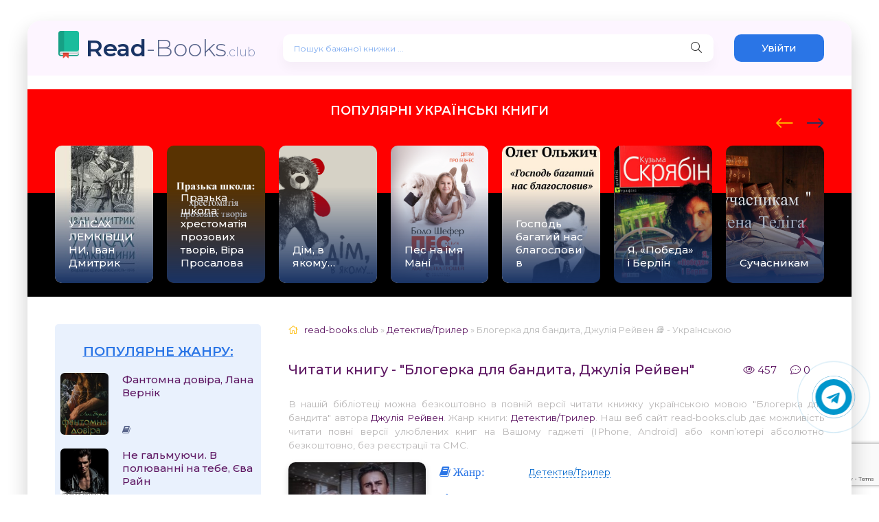

--- FILE ---
content_type: text/html; charset=utf-8
request_url: https://read-books.club/7290-blogerka-dlya.html
body_size: 14657
content:
<!DOCTYPE html>
<html lang="uk">
<head>
	<meta charset="utf-8">
<title>Блогерка для бандита Джулія Рейвен (електронні книги читати онлайн) 📖</title>
<meta name="description" content="У пошуках сенсаційних новин для свого блогу я наважилася на божевільний задум — таємно зняти кримінальну сходку. І мені це майже вдалося, але в останній момент бандити мене помітили, спіймали і розбили камеру з компроматом. Тільки замість того, щоб прибрати непотрібного свідка, мене… видали заміж?">
<meta name="keywords" content="Блогерка для бандита, книжки, книги, читати книги, читати книги онлайн, книги безкоштовно, книги українською, Джулія Рейвен">
<meta name="generator" content="DataLife Engine (http://dle-news.ru)">
<meta property="og:site_name" content="Книги українською мовою // ЧИТАТИ ОНЛАЙН">
<meta property="og:type" content="article">
<meta property="og:title" content="Блогерка для бандита, Джулія Рейвен">
<meta property="og:url" content="https://read-books.club/7290-blogerka-dlya.html">
<meta name="news_keywords" content="Джулія Рейвен">
<meta property="og:image" content="https://read-books.club/uploads/posts/books/7/2/9/0//blogerka-dlya.jpg">
<meta property="og:description" content="ПрологМіж нами не можна було просочитися і голці. Однією рукою я притиснув її до себе настільки міцно, щоб вона максимально відчула напруженість твердого члена через грубу тканину джинсів, а іншою — зім'яв її ідеально біляве волосся в клунок і злегка потягнув, ще раз нагадуючи, хто тут хазяїн">
<link rel="search" type="application/opensearchdescription+xml" href="https://read-books.club/index.php?do=opensearch" title="Книги українською мовою // ЧИТАТИ ОНЛАЙН">
<link rel="canonical" href="https://read-books.club/7290-blogerka-dlya.html">
<link rel="alternate" type="application/rss+xml" title="Книги українською мовою // ЧИТАТИ ОНЛАЙН" href="https://read-books.club/rss.xml">
    <link rel="preconnect" href="https://fonts.googleapis.com">
	<link rel="preconnect" href="https://fonts.gstatic.com" crossorigin>
    <link href="https://fonts.googleapis.com/css2?family=Montserrat:wght@300;400;500;600&display=swap&subset=cyrillic" rel="stylesheet">
	<meta name="viewport" content="width=device-width, initial-scale=1.0" />
	<link rel="shortcut icon" href="/favicon.ico" type="image/x-icon"/>
    <link rel="apple-touch-icon" sizes="57x57" href="/uploads/apple-icon-57x57.png">
    <link rel="apple-touch-icon" sizes="60x60" href="/uploadsapple-icon-60x60.png">
    <link rel="apple-touch-icon" sizes="72x72" href="/uploads/apple-icon-72x72.png">
    <link rel="apple-touch-icon" sizes="76x76" href="/uploads/apple-icon-76x76.png">
    <link rel="apple-touch-icon" sizes="114x114" href="/uploads/apple-icon-114x114.png">
    <link rel="apple-touch-icon" sizes="120x120" href="/uploads/apple-icon-120x120.png">
    <link rel="apple-touch-icon" sizes="144x144" href="/uploads/apple-icon-144x144.png">
    <link rel="apple-touch-icon" sizes="152x152" href="/uploads/apple-icon-152x152.png">
    <link rel="apple-touch-icon" sizes="180x180" href="/uploads/apple-icon-180x180.png">
    <link rel="icon" type="image/png" sizes="36x36"  href="/uploads/android-icon-36x36.png">
    <link rel="icon" type="image/png" sizes="48x48"  href="/uploads/android-icon-48x48.png">
    <link rel="icon" type="image/png" sizes="72x72"  href="/uploads/android-icon-72x72.png">
    <link rel="icon" type="image/png" sizes="96x96"  href="/uploads/android-icon-96x96.png">
    <link rel="icon" type="image/png" sizes="144x144"  href="/uploads/android-icon-144x144.png">
    <link rel="icon" type="image/png" sizes="192x192"  href="/uploads/android-icon-192x192.png">
    <link rel="icon" type="image/png" sizes="32x32" href="/uploads/favicon-32x32.png">
    <link rel="icon" type="image/png" sizes="96x96" href="/uploads/favicon-96x96.png">
    <link rel="icon" type="image/png" sizes="16x16" href="/uploads/favicon-16x16.png">
    <link rel="manifest" href="/uploads/manifest.json">
    <meta name="msapplication-TileColor" content="#ffffff">
    <meta name="msapplication-TileImage" content="/uploads/ms-icon-144x144.png">
    <meta name="theme-color" content="#ffffff">
    <link rel="stylesheet" type="text/css" href="/engine/classes/min/index.php?f=/templates/abooks/css/engine.css,/templates/abooks/css/styles.css" />	
	<!-- For twitter telegram -->        
	<link rel="stylesheet" href="https://cdnjs.cloudflare.com/ajax/libs/font-awesome/4.7.0/css/font-awesome.min.css">
    <!-- END For twitter telegram --> 
    <!-- Global site tag (gtag.js) - Google Analytics -->
<script async src="https://www.googletagmanager.com/gtag/js?id=UA-190804190-4"></script>
<script>
  window.dataLayer = window.dataLayer || [];
  function gtag(){dataLayer.push(arguments);}
  gtag('js', new Date());

  gtag('config', 'UA-190804190-4');
</script>
  
<script src="https://jsc.adskeeper.co.uk/site/960066.js" async></script>
<script async src="https://pagead2.googlesyndication.com/pagead/js/adsbygoogle.js?client=ca-pub-3961438184119858"
     crossorigin="anonymous"></script>
</head>
<body>
    <div class="wrap">		
        <div class="wrap-main wrap-center">	
			<header class="header fx-row fx-middle">
                <a href="/" class="logo nowrap"><span>Read</span>-Books<span class="logo-domain">.club</span></a>
				<div class="search-wrap fx-1">
					<form id="quicksearch" method="post">
						<input type="hidden" name="do" value="search" />
						<input type="hidden" name="subaction" value="search" />
						<div class="search-box">
							<input id="story" name="story" placeholder="Пошук бажаної книжки ..." type="text" />
							<button type="submit" class="search-btn"><span class="fal fa-search"></span></button>
						</div>
					</form>
				</div>
				<div class="header-btn btn js-login">Увійти</div>
				
             	
				<div class="btn-menu hidden"><span class="fal fa-bars"></span></div>
			</header>
            <div class="adv banner">
                
                	<div data-type="_mgwidget" data-widget-id="1658393">
</div>
<script>(function(w,q){w[q]=w[q]||[];w[q].push(["_mgc.load"])})(window,"_mgq");
</script>
            </div>     
            
           <div class="carou-sect">
				<div class="carou-title" style="margin-bottom:40px;">Популярні українські книги</div>
				<div class="carou-content">
                    <div id="owl-popular" class="owl-carousel owl-loaded owl-drag">
                    	<div class="popular-item">
	<a class="popular-item-img img-fit" href="https://read-books.club/4755-u-lisah-lemkivshhini-ivan-dmitrik.html">
		<div class="popular-item-title anim">У ЛІСАХ ЛЕМКІВЩИНИ, Іван Дмитрик</div>		
			<img class="xfieldimage cover" data-src="/uploads/posts/books/4/7/5/5//u-lisah-lemkivshhini-ivan-dmitrik.jpg" alt="">
	</a>
</div><div class="popular-item">
	<a class="popular-item-img img-fit" href="https://read-books.club/5878-prazka-shkola-hrestomatija-prozovih-tvoriv-vira-prosalova.html">
		<div class="popular-item-title anim">Празька школа: хрестоматія прозових творів, Віра Просалова</div>		
			<img class="xfieldimage cover" data-src="/uploads/posts/books/5/8/7/8//prazka-shkola-hrestomatija-prozovih-tvoriv-vira-prosalova.jpg" alt="">
	</a>
</div><div class="popular-item">
	<a class="popular-item-img img-fit" href="https://read-books.club/726-dim-v-jakomu-mariam-sergiyivna-petrosjan.html">
		<div class="popular-item-title anim">Дім, в якому…</div>		
			<img class="xfieldimage cover" data-src="/uploads/posts/books/7/2/6/dim-v-jakomu-mariam-sergiyivna-petrosjan.jpg" alt="">
	</a>
</div><div class="popular-item">
	<a class="popular-item-img img-fit" href="https://read-books.club/3058-pes-na-im039ja-mani-bodo-shefer.html">
		<div class="popular-item-title anim">Пес на імя Мані</div>		
			<img class="xfieldimage cover" data-src="/uploads/posts/books/3/0/5/8/pes-na-im039ja-mani-bodo-shefer.jpg" alt="">
	</a>
</div><div class="popular-item">
	<a class="popular-item-img img-fit" href="https://read-books.club/206-gospod-bagatyj-nas-blagoslovyv.html">
		<div class="popular-item-title anim">Господь багатий нас благословив</div>		
			<img class="xfieldimage cover" data-src="/uploads/posts/books/2/0/6/gospod-bagatyj-nas-blagoslovyv.jpg" alt="">
	</a>
</div><div class="popular-item">
	<a class="popular-item-img img-fit" href="https://read-books.club/2582-ja-pobyeda-i-berlin-andrij-kuzmenko.html">
		<div class="popular-item-title anim">Я, «Побєда» і Берлін</div>		
			<img class="xfieldimage cover" data-src="/uploads/posts/books/2/5/8/2/ja-pobyeda-i-berlin-andrij-kuzmenko.jpg" alt="">
	</a>
</div><div class="popular-item">
	<a class="popular-item-img img-fit" href="https://read-books.club/217-suchasnykam.html">
		<div class="popular-item-title anim">Сучасникам</div>		
			<img class="xfieldimage cover" data-src="/uploads/posts/books/2/1/7/suchasnykam.jpg" alt="">
	</a>
</div><div class="popular-item">
	<a class="popular-item-img img-fit" href="https://read-books.club/10-chervona-shapochka.html">
		<div class="popular-item-title anim">Червона шапочка</div>		
			<img class="xfieldimage cover" data-src="/uploads/posts/books/1/0/chervona-shapochka.jpg" alt="">
	</a>
</div><div class="popular-item">
	<a class="popular-item-img img-fit" href="https://read-books.club/5829-vter-u-moh-rukah.html">
		<div class="popular-item-title anim">Вітер у моїх руках, Христина Лі Герман</div>		
			<img class="xfieldimage cover" data-src="/uploads/posts/books/5/8/2/9//vter-u-moh-rukah.jpg" alt="">
	</a>
</div><div class="popular-item">
	<a class="popular-item-img img-fit" href="https://read-books.club/8131-fatalna-nch.html">
		<div class="popular-item-title anim">Фатальна ніч, Влада Клімова</div>		
			<img class="xfieldimage cover" data-src="/uploads/posts/books/8/1/3/1/fatalna-nch.jpg" alt="">
	</a>
</div><div class="popular-item">
	<a class="popular-item-img img-fit" href="https://read-books.club/511-ne-ozyrajsya-i-movchy.html">
		<div class="popular-item-title anim">Не озирайся і мовчи</div>		
			<img class="xfieldimage cover" data-src="/uploads/posts/books/5/1/1/ne-ozyrajsya-i-movchy.jpg" alt="">
	</a>
</div><div class="popular-item">
	<a class="popular-item-img img-fit" href="https://read-books.club/1139-efekt-ljucifera-chomu-horoshi-ljudi-chinjat-zlo-filip-dzhordzh-zimbardo.html">
		<div class="popular-item-title anim">ЕФЕКТ ЛЮЦИФЕРА. Чому хороші люди чинять зло</div>		
			<img class="xfieldimage cover" data-src="/uploads/posts/books/1/1/3/9/efekt-ljucifera-chomu-horoshi-ljudi-chinjat-zlo-filip-dzhordzh-zimbardo.jpg" alt="">
	</a>
</div><div class="popular-item">
	<a class="popular-item-img img-fit" href="https://read-books.club/1370-sim-osnovnih-urokiv-z-fiziki-karlo-rovelli.html">
		<div class="popular-item-title anim">Сім основних уроків з фізики</div>		
			<img class="xfieldimage cover" data-src="/uploads/posts/books/1/3/7/0/sim-osnovnih-urokiv-z-fiziki-karlo-rovelli.jpg" alt="">
	</a>
</div><div class="popular-item">
	<a class="popular-item-img img-fit" href="https://read-books.club/170-zahochesh-i-budesh.html">
		<div class="popular-item-title anim">Захочеш і будеш</div>		
			<img class="xfieldimage cover" data-src="/uploads/posts/books/1/7/0/zahochesh-i-budesh.jpg" alt="">
	</a>
</div><div class="popular-item">
	<a class="popular-item-img img-fit" href="https://read-books.club/1628-rodaki-dmitro-mihajlovich-keshelja.html">
		<div class="popular-item-title anim">Родаки</div>		
			<img class="xfieldimage cover" data-src="/uploads/posts/books/1/6/2/8/rodaki-dmitro-mihajlovich-keshelja.jpg" alt="">
	</a>
</div><div class="popular-item">
	<a class="popular-item-img img-fit" href="https://read-books.club/1669-shho-take-ukrayinska-literatura-leonid-volodimirovich-ushkalov.html">
		<div class="popular-item-title anim">Що таке українська література</div>		
			<img class="xfieldimage cover" data-src="/uploads/posts/books/1/6/6/9/shho-take-ukrayinska-literatura-leonid-volodimirovich-ushkalov.jpg" alt="">
	</a>
</div><div class="popular-item">
	<a class="popular-item-img img-fit" href="https://read-books.club/1689-shhigol-donna-tartt.html">
		<div class="popular-item-title anim">Щиголь</div>		
			<img class="xfieldimage cover" data-src="/uploads/posts/books/1/6/8/9/shhigol-donna-tartt.jpg" alt="">
	</a>
</div><div class="popular-item">
	<a class="popular-item-img img-fit" href="https://read-books.club/5816-vdbr-dlya-olgarha.html">
		<div class="popular-item-title anim">Відбір для олігарха, Тала Тоцка</div>		
			<img class="xfieldimage cover" data-src="/uploads/posts/books/5/8/1/6//vdbr-dlya-olgarha.jpg" alt="">
	</a>
</div><div class="popular-item">
	<a class="popular-item-img img-fit" href="https://read-books.club/5871-pogani-dorogi-natalija-vorozhbit.html">
		<div class="popular-item-title anim">Погані дороги, Наталія Ворожбит</div>		
			<img class="xfieldimage cover" data-src="/uploads/posts/books/5/8/7/1//pogani-dorogi-natalija-vorozhbit.jpg" alt="">
	</a>
</div><div class="popular-item">
	<a class="popular-item-img img-fit" href="https://read-books.club/7534-naoslp.html">
		<div class="popular-item-title anim">Наосліп, Ерін Кас </div>		
			<img class="xfieldimage cover" data-src="/uploads/posts/books/7/5/3/4//naoslp.jpg" alt="">
	</a>
</div> 
                    </div>
                </div>
			</div>
			<div class="cols fx-row">
				<aside class="sidebar">
					<div class="side-nav">
                        
                        <div class="sidebar">                    
                        	<div class="side-box to-mob">
                            	<div class="side-bt">Популярне жанру:</div>
                            	<div class="side-bc">
                               		<a class="side-popular-item fx-row" href="https://read-books.club/6995-fantomna-dovra.html">
	<div class="side-popular-item-img img-fit">
				<img class="xfieldimage cover" data-src="/uploads/posts/books/6/9/9/5//fantomna-dovra.jpg" alt=""></div>
	<div class="side-popular-item-desc fx-1 fx-col fx-between">
		<div class="side-popular-item-title fx-1">Фантомна довіра, Лана Вернік</div>
		<div class="side-popular-item-info">
            
            <span class="fa fa-book"></span> 
        </div>
	</div>
</a><a class="side-popular-item fx-row" href="https://read-books.club/6971-ne-galmuyuchi-v-polyuvann-na-tebe.html">
	<div class="side-popular-item-img img-fit">
				<img class="xfieldimage cover" data-src="/uploads/posts/books/6/9/7/1//ne-galmuyuchi-v-polyuvann-na-tebe.jpg" alt=""></div>
	<div class="side-popular-item-desc fx-1 fx-col fx-between">
		<div class="side-popular-item-title fx-1">Не гальмуючи. В полюванні на тебе, Єва Райн</div>
		<div class="side-popular-item-info">
            
            <span class="fa fa-book"></span> Детектив/Трилер
        </div>
	</div>
</a><a class="side-popular-item fx-row" href="https://read-books.club/7018-poclunok-odnogo-razu-golova-maf.html">
	<div class="side-popular-item-img img-fit">
				<img class="xfieldimage cover" data-src="/uploads/posts/books/7/0/1/8//poclunok-odnogo-razu-golova-maf.jpg" alt=""></div>
	<div class="side-popular-item-desc fx-1 fx-col fx-between">
		<div class="side-popular-item-title fx-1">Поцілунок одного разу , Ольга Манілова</div>
		<div class="side-popular-item-info">
            
            <span class="fa fa-book"></span> Детектив/Трилер
        </div>
	</div>
</a><a class="side-popular-item fx-row" href="https://read-books.club/7290-blogerka-dlya.html">
	<div class="side-popular-item-img img-fit">
				<img class="xfieldimage cover" data-src="/uploads/posts/books/7/2/9/0//blogerka-dlya.jpg" alt=""></div>
	<div class="side-popular-item-desc fx-1 fx-col fx-between">
		<div class="side-popular-item-title fx-1">Блогерка для бандита, Джулія Рейвен</div>
		<div class="side-popular-item-info">
            
            <span class="fa fa-book"></span> Детектив/Трилер
        </div>
	</div>
</a>
                            	</div>
                        	</div>
                        </div>
                        
                        <div class="short-meta to-mob">
                              <a href="/biografii/" class="short-btn btn">Біографії</a>
                              <a href="/blog/" class="short-btn btn">Блог</a>
                        </div>
                        <div class="side-box to-mob"> 
                        	<div class="side-bt">Жанри:</div>
							<div class="side-bc fx-row">
                        		<ul class="nav-menu">
                            		<li><a href="https://read-books.club/legke-chtivo/">Легке чтиво</a></li><li><a href="https://read-books.club/istorichnij-ljubovnij-roman/">Історичний любовний роман</a></li><li><a href="https://read-books.club/pidlitkova-proza/">Підліткова проза</a></li><li><a href="https://read-books.club/antiutopija/">Антиутопія</a></li><li><a href="https://read-books.club/triler/">Трилер</a></li><li><a href="https://read-books.club/ne-hudozhnja-literatura/">Нехудожня література</a></li><li><a href="https://read-books.club/mistikazhahi/">Містика/Жахи</a></li><li><a href="https://read-books.club/istorichnij-roman/">Історичний роман</a></li><li><a href="https://read-books.club/bojove-fentezi/">Бойове фентезі</a></li><li><a href="https://read-books.club/ljubovna-fantastika/">Любовна фантастика</a></li><li><a href="https://read-books.club/miske-fentezi/">Міське фентезі</a></li><li><a href="https://read-books.club/detektivtriler/">Детектив/Трилер</a></li><li><a href="https://read-books.club/zarubizhna-literatura/">Зарубіжна література</a></li><li><a href="https://read-books.club/lyubovni-romani/">Любовні романи</a></li><li><a href="https://read-books.club/suchasna-proza/">Сучасна проза</a></li><li><a href="https://read-books.club/detektiv/">Детектив</a></li><li><a href="https://read-books.club/ezoterika/">Езотерика</a></li><li><a href="https://read-books.club/prigodnitski-knigi/">Пригодницькі книги</a></li><li><a href="https://read-books.club/shkilni-pidruchniki/">Шкільні підручники</a></li><li><a href="https://read-books.club/dim-simya/">Дім, Сім&#039;я</a></li><li><a href="https://read-books.club/fentezi/">Фентезі</a></li><li><a href="https://read-books.club/bojoviki/">Бойовики</a></li><li><a href="https://read-books.club/knigi-po-psixologii/">Психологія</a></li><li><a href="https://read-books.club/biznes-knigi/">Бізнес-книги</a></li><li><a href="https://read-books.club/samorozvitok-samovdoskonalennya/">Саморозвиток, Самовдосконалення</a></li><li><a href="https://read-books.club/klasika/">Класика</a></li><li><a href="https://read-books.club/publitsistika/">Публіцистика</a></li><li><a href="https://read-books.club/detectivi/">Детективи</a></li><li><a href="https://read-books.club/gumor/">Гумор</a></li><li><a href="https://read-books.club/fantastika/">Фантастика</a></li><li><a href="https://read-books.club/nauka-osvita/">Наука, Освіта</a></li><li><a href="https://read-books.club/dityachi/">Дитячі книги</a></li><li><a href="https://read-books.club/poetry/">Поезія</a></li><li><a href="https://read-books.club/drama/">Драматургія</a></li><li><a href="https://read-books.club/erotika/">Еротика</a></li><li><a href="https://read-books.club/romantichna-erotika/">Романтична еротика</a></li><li><a href="https://read-books.club/zhinochij-roman/">Жіночий роман</a></li><li><a href="https://read-books.club/ljubovni-romani/">Любовні романи</a></li><li><a href="https://read-books.club/ljubovne-fentezi/">Любовне фентезі</a></li><li><a href="https://read-books.club/bojova-fantastika/">Бойова фантастика</a></li><li><a href="https://read-books.club/suchasnij-ljubovnij-roman/">Сучасний любовний роман</a></li><li><a href="https://read-books.club/korotkij-ljubovnij-roman/">Короткий любовний роман</a></li><li><a href="https://read-books.club/erotichne-fentezi/">Еротичне фентезі</a></li><li><a href="https://read-books.club/molodizhna-proza/">Молодіжна проза</a></li><li><a href="https://read-books.club/rizne/">Різне</a></li><li><a href="https://read-books.club/inshe/">Інше</a></li><li><a href="https://read-books.club/blog/">Блог</a></li><li><a href="https://read-books.club/biografii/">Біографії</a></li>
								</ul>
                        	</div>
                        </div>
                        <div class="adv banner">
                			
                			
                			<div data-type="_mgwidget" data-widget-id="1658393">
</div>
<script>(function(w,q){w[q]=w[q]||[];w[q].push(["_mgc.load"])})(window,"_mgq");
</script>
                            <div data-type="_mgwidget" data-widget-id="1658396">
</div>
<script>(function(w,q){w[q]=w[q]||[];w[q].push(["_mgc.load"])})(window,"_mgq");
</script>
                            <div data-type="_mgwidget" data-widget-id="1658400">
</div>
<script>(function(w,q){w[q]=w[q]||[];w[q].push(["_mgc.load"])})(window,"_mgq");
</script>
                            <div data-type="_mgwidget" data-widget-id="1658402">
</div>
<script>(function(w,q){w[q]=w[q]||[];w[q].push(["_mgc.load"])})(window,"_mgq");
</script>
                            
                            
            			</div>
                		
                        
                        
                    </div>
				</aside>
                
				<!-- END SIDEBAR -->
                
				<main class="main fx-1">
					
					
					
						<div class="speedbar nowrap"><span class="fal fa-home"></span><span itemscope itemtype="https://schema.org/BreadcrumbList"><span itemprop="itemListElement" itemscope itemtype="https://schema.org/ListItem"><meta itemprop="position" content="1"><a href="https://read-books.club/" itemprop="item"><span itemprop="name">read-books.club</span></a></span> » <span itemprop="itemListElement" itemscope itemtype="https://schema.org/ListItem"><meta itemprop="position" content="2"><a href="https://read-books.club/detektivtriler/" itemprop="item"><span itemprop="name">Детектив/Трилер</span></a></span> » Блогерка для бандита, Джулія Рейвен 📚 - Українською</span></div>
                    	<article class="article ignore-select" itemscope itemtype="http://schema.org/Article">
    <div class="short-header fx-row fx-middle">
		<h1 class="short-title fx-1">Читати книгу - "Блогерка для бандита, Джулія Рейвен"</h1>
        <div class="short-meta-item"><span class="fal fa-eye"></span> 457</div>
        <div class="short-meta-item"><span class="fal fa-comment-dots"></span> 0</div>
    </div>
    <div class="orig-name">В нашій бібліотеці можна безкоштовно в повній версії читати книжку українською мовою "Блогерка для бандита" автора <a href="https://read-books.club/xfsearch/author/%D0%94%D0%B6%D1%83%D0%BB%D1%96%D1%8F%20%D0%A0%D0%B5%D0%B9%D0%B2%D0%B5%D0%BD/">Джулія Рейвен</a>. Жанр книги: <a href="https://read-books.club/detektivtriler/">Детектив/Трилер</a>. Наш веб сайт read-books.club дає можливість читати повні версії улюблених книг на Вашому гаджеті (IPhone, Android) або комп’ютері абсолютно безкоштовно, без реєстрації та СМС.</div>
    
	<div class="fcols fx-row">
		<div class="fleft">
			<div class="fimg img-wide">
				<img class="xfieldimage cover" data-src="/uploads/posts/books/7/2/9/0//blogerka-dlya.jpg" alt="">
			</div>
             
            <br>
			<div class="frate ignore-select" id="frate-7290">
				<div class="rate-plus" id="pluss-7290" onclick="doRateLD('plus', '7290');"><span class="fa fa-thumbs-up"></span><span class="rcount"><span id="likes-id-7290">0</span></span></div>
				<div class="rate-minus" id="minuss-7290" onclick="doRateLD('minus', '7290');"><span class="fa fa-thumbs-down"></span><span class="rcount"><span id="dislikes-id-7290">0</span></span></div>
				<div class="rate-data"><span id="ratig-layer-7290"><span class="ratingtypeplusminus ratingzero" >0</span></span><span id="vote-num-id-7290">0</span></div>
			</div>                   
			
            <br>
            <span class="fa fa-tags" style="font-size: 17px;"> <a href="https://read-books.club/tags/%D0%94%D0%B6%D1%83%D0%BB%D1%96%D1%8F%20%D0%A0%D0%B5%D0%B9%D0%B2%D0%B5%D0%BD/">Джулія Рейвен</a></span> 
            <div class="comments__rate"></div>
        </div>
		<div class="fright fx-1 fx-col fx-between">
			<ul class="short-list">
				<li style="margin-bottom:20px"><span class="fa fa-book" style="font-size: 17px;"> Жанр:</span> <a href="https://read-books.club/detektivtriler/">Детектив/Трилер</a></li>
                <li><span class="fa fa-pencil" style="font-size: 17px;" > Автор:</span> <a href="https://read-books.club/xfsearch/author/%D0%94%D0%B6%D1%83%D0%BB%D1%96%D1%8F%20%D0%A0%D0%B5%D0%B9%D0%B2%D0%B5%D0%BD/">Джулія Рейвен</a></li>       			
				
				
                <br>
            </ul>
            
            <div class="btns_download">
            	
                
                
            </div>
            <div class="ftext full-text cleasrfix">Електронна книга українською мовою «<b>Блогерка для бандита, Джулія Рейвен</b>» була написана автором - <b><a href="https://read-books.club/xfsearch/author/%D0%94%D0%B6%D1%83%D0%BB%D1%96%D1%8F%20%D0%A0%D0%B5%D0%B9%D0%B2%D0%B5%D0%BD/">Джулія Рейвен</a></b>, яку Ви можете читати онлайн безкоштовно на телефонах або планшетах. Бібліотека сучасних українських письменників <b>"read-books.club"</b>. Ця книга є найпопулярнішою у жанрі для сучасного читача, та займає перші місця серед усієї колекції творів (книг) у категорії "<a href="https://read-books.club/detektivtriler/">Детектив/Трилер</a>".</div>
            <div class="cos-net">
                <script src="https://cdn.jsdelivr.net/npm/yandex-share2/share.js"></script>
                <span class="cos-text">Поділитися книгою "Блогерка для бандита, Джулія Рейвен" в соціальних мережах:&nbsp;</span>
               	<div class="ya-share2" style="margin-top: 10px;" data-services="facebook,twitter,whatsapp,telegram" data-counter="ig"></div>
            </div>
       	</div>
	</div>
    <div class="ftext full-text cleasrfix">
        <div class="ltext icon-left">
            <div class="nav-title">
                <h2>Анотація (короткий опис) до книги онлайн "Блогерка для бандита, Джулія Рейвен" українською мовою</h2>
            </div>
        </div>
        У пошуках сенсаційних новин для свого блогу я наважилася на божевільний задум — таємно зняти кримінальну сходку. І мені це майже вдалося, але в останній момент бандити мене помітили, спіймали і розбили камеру з компроматом. Тільки замість того, щоб прибрати непотрібного свідка, мене… видали заміж?

У книзі є:
небезпечний, але дуже харизматичний бандит;
популярна і дуже красива блогерка;
трирічний кіндер-сюрприз, про якого тато не знав;
зустріч через час;
і, звісно ж, хеппі-енд 
    </div>
    
    
    <div class="ftext full-text cleasrfix" id="fullstory-text">
    	<div class="controls">
        	<div class="block">
            	<p>Шрифт:</p>
            	<div class="fontdown" title="Менше">-</div>
            	<div class="fontup" title="Більше">+</div>
          	</div>
          	<div class="block">
            	<select>
                	<option value="Georgia">Georgia</option>
                	<option value="Tahoma">Tahoma</option>
                	<option value="Arial">Arial</option>
                	<option value="Verdana">Verdana</option>
                	<option value="Symbol">Symbol</option>
                </select>
              	<p>Інтервал:</p>
              	<div class="intdown" title="Менше">-</div>
              	<div class="intup" title="Більше">+</div>
          	</div>
          	<div class="block marks">
            	<p>Додати в закладку:</p>
            	<div data-id="7290" title="Поставити закладку" class="mark">Додати</div>
          	</div>
      	</div>
        <div class="storenumber ftext"><!--noindex-->
<div class="clr"></div>
<div class="bottom-nav clr ignore-select" id="bottom-nav">
	<div class="pagi-nav clearfix">
		
		<span class="navigation"><span>1</span> <a href="https://read-books.club/page-2-7290-blogerka-dlya.html">2</a> <span class="nav_ext">...</span> <a href="https://read-books.club/page-93-7290-blogerka-dlya.html">93</a></span>
		<span class="pnext"><a href="https://read-books.club/page-2-7290-blogerka-dlya.html"><span class="fa fa-angle-double-right"></span></a></span>
	</div>
</div>
<div class="to-page">
    <span>Перейти на сторінку: </span><select onchange="if (this.value) window.location.href=this.value">
					<option selected value="https://read-books.club/page-1-7290-blogerka-dlya.html">1</option><option  value="https://read-books.club/page-2-7290-blogerka-dlya.html">2</option><option  value="https://read-books.club/page-3-7290-blogerka-dlya.html">3</option><option  value="https://read-books.club/page-4-7290-blogerka-dlya.html">4</option><option  value="https://read-books.club/page-5-7290-blogerka-dlya.html">5</option><option  value="https://read-books.club/page-6-7290-blogerka-dlya.html">6</option><option  value="https://read-books.club/page-7-7290-blogerka-dlya.html">7</option><option  value="https://read-books.club/page-8-7290-blogerka-dlya.html">8</option><option  value="https://read-books.club/page-9-7290-blogerka-dlya.html">9</option><option  value="https://read-books.club/page-10-7290-blogerka-dlya.html">10</option><option  value="https://read-books.club/page-11-7290-blogerka-dlya.html">11</option><option  value="https://read-books.club/page-12-7290-blogerka-dlya.html">12</option><option  value="https://read-books.club/page-13-7290-blogerka-dlya.html">13</option><option  value="https://read-books.club/page-14-7290-blogerka-dlya.html">14</option><option  value="https://read-books.club/page-15-7290-blogerka-dlya.html">15</option><option  value="https://read-books.club/page-16-7290-blogerka-dlya.html">16</option><option  value="https://read-books.club/page-17-7290-blogerka-dlya.html">17</option><option  value="https://read-books.club/page-18-7290-blogerka-dlya.html">18</option><option  value="https://read-books.club/page-19-7290-blogerka-dlya.html">19</option><option  value="https://read-books.club/page-20-7290-blogerka-dlya.html">20</option><option  value="https://read-books.club/page-21-7290-blogerka-dlya.html">21</option><option  value="https://read-books.club/page-22-7290-blogerka-dlya.html">22</option><option  value="https://read-books.club/page-23-7290-blogerka-dlya.html">23</option><option  value="https://read-books.club/page-24-7290-blogerka-dlya.html">24</option><option  value="https://read-books.club/page-25-7290-blogerka-dlya.html">25</option><option  value="https://read-books.club/page-26-7290-blogerka-dlya.html">26</option><option  value="https://read-books.club/page-27-7290-blogerka-dlya.html">27</option><option  value="https://read-books.club/page-28-7290-blogerka-dlya.html">28</option><option  value="https://read-books.club/page-29-7290-blogerka-dlya.html">29</option><option  value="https://read-books.club/page-30-7290-blogerka-dlya.html">30</option><option  value="https://read-books.club/page-31-7290-blogerka-dlya.html">31</option><option  value="https://read-books.club/page-32-7290-blogerka-dlya.html">32</option><option  value="https://read-books.club/page-33-7290-blogerka-dlya.html">33</option><option  value="https://read-books.club/page-34-7290-blogerka-dlya.html">34</option><option  value="https://read-books.club/page-35-7290-blogerka-dlya.html">35</option><option  value="https://read-books.club/page-36-7290-blogerka-dlya.html">36</option><option  value="https://read-books.club/page-37-7290-blogerka-dlya.html">37</option><option  value="https://read-books.club/page-38-7290-blogerka-dlya.html">38</option><option  value="https://read-books.club/page-39-7290-blogerka-dlya.html">39</option><option  value="https://read-books.club/page-40-7290-blogerka-dlya.html">40</option><option  value="https://read-books.club/page-41-7290-blogerka-dlya.html">41</option><option  value="https://read-books.club/page-42-7290-blogerka-dlya.html">42</option><option  value="https://read-books.club/page-43-7290-blogerka-dlya.html">43</option><option  value="https://read-books.club/page-44-7290-blogerka-dlya.html">44</option><option  value="https://read-books.club/page-45-7290-blogerka-dlya.html">45</option><option  value="https://read-books.club/page-46-7290-blogerka-dlya.html">46</option><option  value="https://read-books.club/page-47-7290-blogerka-dlya.html">47</option><option  value="https://read-books.club/page-48-7290-blogerka-dlya.html">48</option><option  value="https://read-books.club/page-49-7290-blogerka-dlya.html">49</option><option  value="https://read-books.club/page-50-7290-blogerka-dlya.html">50</option><option  value="https://read-books.club/page-51-7290-blogerka-dlya.html">51</option><option  value="https://read-books.club/page-52-7290-blogerka-dlya.html">52</option><option  value="https://read-books.club/page-53-7290-blogerka-dlya.html">53</option><option  value="https://read-books.club/page-54-7290-blogerka-dlya.html">54</option><option  value="https://read-books.club/page-55-7290-blogerka-dlya.html">55</option><option  value="https://read-books.club/page-56-7290-blogerka-dlya.html">56</option><option  value="https://read-books.club/page-57-7290-blogerka-dlya.html">57</option><option  value="https://read-books.club/page-58-7290-blogerka-dlya.html">58</option><option  value="https://read-books.club/page-59-7290-blogerka-dlya.html">59</option><option  value="https://read-books.club/page-60-7290-blogerka-dlya.html">60</option><option  value="https://read-books.club/page-61-7290-blogerka-dlya.html">61</option><option  value="https://read-books.club/page-62-7290-blogerka-dlya.html">62</option><option  value="https://read-books.club/page-63-7290-blogerka-dlya.html">63</option><option  value="https://read-books.club/page-64-7290-blogerka-dlya.html">64</option><option  value="https://read-books.club/page-65-7290-blogerka-dlya.html">65</option><option  value="https://read-books.club/page-66-7290-blogerka-dlya.html">66</option><option  value="https://read-books.club/page-67-7290-blogerka-dlya.html">67</option><option  value="https://read-books.club/page-68-7290-blogerka-dlya.html">68</option><option  value="https://read-books.club/page-69-7290-blogerka-dlya.html">69</option><option  value="https://read-books.club/page-70-7290-blogerka-dlya.html">70</option><option  value="https://read-books.club/page-71-7290-blogerka-dlya.html">71</option><option  value="https://read-books.club/page-72-7290-blogerka-dlya.html">72</option><option  value="https://read-books.club/page-73-7290-blogerka-dlya.html">73</option><option  value="https://read-books.club/page-74-7290-blogerka-dlya.html">74</option><option  value="https://read-books.club/page-75-7290-blogerka-dlya.html">75</option><option  value="https://read-books.club/page-76-7290-blogerka-dlya.html">76</option><option  value="https://read-books.club/page-77-7290-blogerka-dlya.html">77</option><option  value="https://read-books.club/page-78-7290-blogerka-dlya.html">78</option><option  value="https://read-books.club/page-79-7290-blogerka-dlya.html">79</option><option  value="https://read-books.club/page-80-7290-blogerka-dlya.html">80</option><option  value="https://read-books.club/page-81-7290-blogerka-dlya.html">81</option><option  value="https://read-books.club/page-82-7290-blogerka-dlya.html">82</option><option  value="https://read-books.club/page-83-7290-blogerka-dlya.html">83</option><option  value="https://read-books.club/page-84-7290-blogerka-dlya.html">84</option><option  value="https://read-books.club/page-85-7290-blogerka-dlya.html">85</option><option  value="https://read-books.club/page-86-7290-blogerka-dlya.html">86</option><option  value="https://read-books.club/page-87-7290-blogerka-dlya.html">87</option><option  value="https://read-books.club/page-88-7290-blogerka-dlya.html">88</option><option  value="https://read-books.club/page-89-7290-blogerka-dlya.html">89</option><option  value="https://read-books.club/page-90-7290-blogerka-dlya.html">90</option><option  value="https://read-books.club/page-91-7290-blogerka-dlya.html">91</option><option  value="https://read-books.club/page-92-7290-blogerka-dlya.html">92</option><option  value="https://read-books.club/page-93-7290-blogerka-dlya.html">93</option>
					</select>    
</div>
<!--/noindex--></div>
        <div class="adv banner">
               
                	
               
            </div>
        <div id="texts">Пролог<p style="text-align:justify;">Між нами не можна було просочитися і голці. Однією рукою я притиснув її до себе настільки міцно, щоб вона максимально відчула напруженість твердого члена через грубу тканину джинсів, а іншою — зім'яв її ідеально біляве волосся в клунок і злегка потягнув, ще раз нагадуючи, хто тут хазяїн ситуації.</p>  <p style="text-align:justify;">Злата глухо схлипнула, викликаючи у мене єдине бажання: скоріше нагнути і трахнути її. Але я ж знав, що квапитися не можна. Тільки не з нею. Не з цією пихачкою. Мені потрібно, щоб вона сама попросила. Нехай скаже, що хоче мене.</p>  <p style="text-align:justify;">Її тіло віддавало сильним тремтінням, вона важко дихала.</p>  <p style="text-align:justify;">Хоча і сам був заведений до болісної межі, я мимоволі продовжував грати з нею. Навіщось продовжував наші спільні солодкі тортури. Акуратно ковзав пальцями по її оголеній шкірі, ніби ненавмисно торкаючись затверділих горошин на грудях, викликаючи черговий тихий стогін з її пухких губ.</p>  <p style="text-align:justify;">— Ненавиджу тебе... — ледь чутно прошепотіла вона, ковзнувши по мені мутним поглядом. Чіпко ухопилась за мої плечі своїми тонкими пальцями, ніби боялася втратити рівновагу, і знову повторила:</p>  <p style="text-align:justify;">— Ненавиджу...</p>  <p style="text-align:justify;">І на противагу своїм словам сама потягнулася до моїх губ, а я, довго не замислюючись, перехопив ініціативу, сильніше поглиблюючи наш поцілунок. Впускаючи язика в її гарячий ротик. Руками грубо пестячи кожен сантиметр її ідеального тіла.</p>  <p style="text-align:justify;">— Ненавиджу, чуєш, — повторила Злата, ніби намагалася переконати у цьому себе, — ніколи тобі не пробачу...</p>  <p style="text-align:justify;">Хотілося відповісти тим же. Відштовхнути її. Піти кудись подалі. Зникнути. І нарешті віднайти довгоочікуваний спокій від цієї паршивої дівки. Тієї, яка кілька років назад зуміла випалити в моєму серці невиліковну рану і назавжди залишитися в ньому ненависним спогадом.</p>  <p style="text-align:justify;">Але замість цього я жадібно цілував її. Не просто цілував, а щиро насолоджувався її ніжними вустами. Її ароматом пряної вишні. Непотрібною боротьбою наших розпалених тіл. Достеменно непотрібною, тому що я бачив і відчував, що і Злата мене хоче. Тільки не може собі в цьому зізнатися.</p>  <p style="text-align:justify;">Схопивши її зап'ястя у пастку, я завів їх разом за спину. Вона злегка стріпнулася, намагаючись звільнитися, але я лише посилив хватку. Мій обважнілий погляд зачепився за її груди, що повільно піднімалися. Її дихання перетворилося на короткі схлипування. Прикусивши до легкого болю її нижню губу, я прошепотів:</p>  <p style="text-align:justify;">— Покажи, як сильно ти мене ненавидиш.</p>  <p> </p> ‍​﻿‌﻿‌﻿​﻿​﻿‌﻿‌﻿‌﻿​﻿​﻿‌﻿​﻿‌﻿‌﻿​﻿‌﻿​﻿​﻿​﻿‌﻿​﻿‌﻿‌﻿‌﻿​﻿‌﻿‌﻿​﻿​﻿​﻿‌﻿‌﻿​﻿​﻿‌﻿‌﻿​﻿‌﻿​﻿‌﻿​﻿​﻿​﻿‌﻿​﻿‌﻿‌‍              Сподобався роздiл?         Чесна оцінка допоможе авторові у написанні книги. Анонімно                                                                                              </div> 
        <div class="adv banner">
               
                	
              
            </div>
        <div class="storenumber"><!--noindex-->
<div class="clr"></div>
<div class="bottom-nav clr ignore-select" id="bottom-nav">
	<div class="pagi-nav clearfix">
		
		<span class="navigation"><span>1</span> <a href="https://read-books.club/page-2-7290-blogerka-dlya.html">2</a> <span class="nav_ext">...</span> <a href="https://read-books.club/page-93-7290-blogerka-dlya.html">93</a></span>
		<span class="pnext"><a href="https://read-books.club/page-2-7290-blogerka-dlya.html"><span class="fa fa-angle-double-right"></span></a></span>
	</div>
</div>
<div class="to-page">
    <span>Перейти на сторінку: </span><select onchange="if (this.value) window.location.href=this.value">
					<option selected value="https://read-books.club/page-1-7290-blogerka-dlya.html">1</option><option  value="https://read-books.club/page-2-7290-blogerka-dlya.html">2</option><option  value="https://read-books.club/page-3-7290-blogerka-dlya.html">3</option><option  value="https://read-books.club/page-4-7290-blogerka-dlya.html">4</option><option  value="https://read-books.club/page-5-7290-blogerka-dlya.html">5</option><option  value="https://read-books.club/page-6-7290-blogerka-dlya.html">6</option><option  value="https://read-books.club/page-7-7290-blogerka-dlya.html">7</option><option  value="https://read-books.club/page-8-7290-blogerka-dlya.html">8</option><option  value="https://read-books.club/page-9-7290-blogerka-dlya.html">9</option><option  value="https://read-books.club/page-10-7290-blogerka-dlya.html">10</option><option  value="https://read-books.club/page-11-7290-blogerka-dlya.html">11</option><option  value="https://read-books.club/page-12-7290-blogerka-dlya.html">12</option><option  value="https://read-books.club/page-13-7290-blogerka-dlya.html">13</option><option  value="https://read-books.club/page-14-7290-blogerka-dlya.html">14</option><option  value="https://read-books.club/page-15-7290-blogerka-dlya.html">15</option><option  value="https://read-books.club/page-16-7290-blogerka-dlya.html">16</option><option  value="https://read-books.club/page-17-7290-blogerka-dlya.html">17</option><option  value="https://read-books.club/page-18-7290-blogerka-dlya.html">18</option><option  value="https://read-books.club/page-19-7290-blogerka-dlya.html">19</option><option  value="https://read-books.club/page-20-7290-blogerka-dlya.html">20</option><option  value="https://read-books.club/page-21-7290-blogerka-dlya.html">21</option><option  value="https://read-books.club/page-22-7290-blogerka-dlya.html">22</option><option  value="https://read-books.club/page-23-7290-blogerka-dlya.html">23</option><option  value="https://read-books.club/page-24-7290-blogerka-dlya.html">24</option><option  value="https://read-books.club/page-25-7290-blogerka-dlya.html">25</option><option  value="https://read-books.club/page-26-7290-blogerka-dlya.html">26</option><option  value="https://read-books.club/page-27-7290-blogerka-dlya.html">27</option><option  value="https://read-books.club/page-28-7290-blogerka-dlya.html">28</option><option  value="https://read-books.club/page-29-7290-blogerka-dlya.html">29</option><option  value="https://read-books.club/page-30-7290-blogerka-dlya.html">30</option><option  value="https://read-books.club/page-31-7290-blogerka-dlya.html">31</option><option  value="https://read-books.club/page-32-7290-blogerka-dlya.html">32</option><option  value="https://read-books.club/page-33-7290-blogerka-dlya.html">33</option><option  value="https://read-books.club/page-34-7290-blogerka-dlya.html">34</option><option  value="https://read-books.club/page-35-7290-blogerka-dlya.html">35</option><option  value="https://read-books.club/page-36-7290-blogerka-dlya.html">36</option><option  value="https://read-books.club/page-37-7290-blogerka-dlya.html">37</option><option  value="https://read-books.club/page-38-7290-blogerka-dlya.html">38</option><option  value="https://read-books.club/page-39-7290-blogerka-dlya.html">39</option><option  value="https://read-books.club/page-40-7290-blogerka-dlya.html">40</option><option  value="https://read-books.club/page-41-7290-blogerka-dlya.html">41</option><option  value="https://read-books.club/page-42-7290-blogerka-dlya.html">42</option><option  value="https://read-books.club/page-43-7290-blogerka-dlya.html">43</option><option  value="https://read-books.club/page-44-7290-blogerka-dlya.html">44</option><option  value="https://read-books.club/page-45-7290-blogerka-dlya.html">45</option><option  value="https://read-books.club/page-46-7290-blogerka-dlya.html">46</option><option  value="https://read-books.club/page-47-7290-blogerka-dlya.html">47</option><option  value="https://read-books.club/page-48-7290-blogerka-dlya.html">48</option><option  value="https://read-books.club/page-49-7290-blogerka-dlya.html">49</option><option  value="https://read-books.club/page-50-7290-blogerka-dlya.html">50</option><option  value="https://read-books.club/page-51-7290-blogerka-dlya.html">51</option><option  value="https://read-books.club/page-52-7290-blogerka-dlya.html">52</option><option  value="https://read-books.club/page-53-7290-blogerka-dlya.html">53</option><option  value="https://read-books.club/page-54-7290-blogerka-dlya.html">54</option><option  value="https://read-books.club/page-55-7290-blogerka-dlya.html">55</option><option  value="https://read-books.club/page-56-7290-blogerka-dlya.html">56</option><option  value="https://read-books.club/page-57-7290-blogerka-dlya.html">57</option><option  value="https://read-books.club/page-58-7290-blogerka-dlya.html">58</option><option  value="https://read-books.club/page-59-7290-blogerka-dlya.html">59</option><option  value="https://read-books.club/page-60-7290-blogerka-dlya.html">60</option><option  value="https://read-books.club/page-61-7290-blogerka-dlya.html">61</option><option  value="https://read-books.club/page-62-7290-blogerka-dlya.html">62</option><option  value="https://read-books.club/page-63-7290-blogerka-dlya.html">63</option><option  value="https://read-books.club/page-64-7290-blogerka-dlya.html">64</option><option  value="https://read-books.club/page-65-7290-blogerka-dlya.html">65</option><option  value="https://read-books.club/page-66-7290-blogerka-dlya.html">66</option><option  value="https://read-books.club/page-67-7290-blogerka-dlya.html">67</option><option  value="https://read-books.club/page-68-7290-blogerka-dlya.html">68</option><option  value="https://read-books.club/page-69-7290-blogerka-dlya.html">69</option><option  value="https://read-books.club/page-70-7290-blogerka-dlya.html">70</option><option  value="https://read-books.club/page-71-7290-blogerka-dlya.html">71</option><option  value="https://read-books.club/page-72-7290-blogerka-dlya.html">72</option><option  value="https://read-books.club/page-73-7290-blogerka-dlya.html">73</option><option  value="https://read-books.club/page-74-7290-blogerka-dlya.html">74</option><option  value="https://read-books.club/page-75-7290-blogerka-dlya.html">75</option><option  value="https://read-books.club/page-76-7290-blogerka-dlya.html">76</option><option  value="https://read-books.club/page-77-7290-blogerka-dlya.html">77</option><option  value="https://read-books.club/page-78-7290-blogerka-dlya.html">78</option><option  value="https://read-books.club/page-79-7290-blogerka-dlya.html">79</option><option  value="https://read-books.club/page-80-7290-blogerka-dlya.html">80</option><option  value="https://read-books.club/page-81-7290-blogerka-dlya.html">81</option><option  value="https://read-books.club/page-82-7290-blogerka-dlya.html">82</option><option  value="https://read-books.club/page-83-7290-blogerka-dlya.html">83</option><option  value="https://read-books.club/page-84-7290-blogerka-dlya.html">84</option><option  value="https://read-books.club/page-85-7290-blogerka-dlya.html">85</option><option  value="https://read-books.club/page-86-7290-blogerka-dlya.html">86</option><option  value="https://read-books.club/page-87-7290-blogerka-dlya.html">87</option><option  value="https://read-books.club/page-88-7290-blogerka-dlya.html">88</option><option  value="https://read-books.club/page-89-7290-blogerka-dlya.html">89</option><option  value="https://read-books.club/page-90-7290-blogerka-dlya.html">90</option><option  value="https://read-books.club/page-91-7290-blogerka-dlya.html">91</option><option  value="https://read-books.club/page-92-7290-blogerka-dlya.html">92</option><option  value="https://read-books.club/page-93-7290-blogerka-dlya.html">93</option>
					</select>    
</div>
<!--/noindex--></div>
    </div> 
    <div class="ftext full-text cleasrfix fcols fx-row">
    	<span class="fa fa-info-circle" style="font-size: 16px;"> <a href="/pravovlasnukam.html" rel="nofollow">Правовласникам</a></span>
        <a href="javascript:AddComplaint('7290', 'news')"><span class="ui positive labeled icon toggle overview button download-but">Поскаржитись</span> </a>
    </div>
    
    <div class="ftext full-text cleasrfix"> 
        <div class="ltext icon-left">
			<p class="fas fa-exclamation-circle"><strong>&nbsp;Увага!</strong></p>
    		<p>Сайт зберігає кукі вашого браузера. Ви зможете в будь-який момент зробити закладку та продовжити читання книги <b>«Блогерка для бандита, Джулія Рейвен»</b>, після закриття браузера.</p>
   		</div>
	</div>
    <div class="frels sect_fullstory">
		<div class="carou-title" style="color:black;"><h3>Подібні книжки до книжки «Блогерка для бандита, Джулія Рейвен» жанру - <a href="https://read-books.club/detektivtriler/">Детектив/Трилер</a>:</h3></div><br>
		<div class="carou-content">
			<div class="owl-carousel" id="owl-rels">
				<div class="popular-item">
	<a class="popular-item-img img-fit" href="https://read-books.club/6971-ne-galmuyuchi-v-polyuvann-na-tebe.html">
		<div class="popular-item-title anim">Не гальмуючи. В полюванні на тебе, Єва Райн</div>
		<img class="xfieldimage cover" data-src="/uploads/posts/books/6/9/7/1//ne-galmuyuchi-v-polyuvann-na-tebe.jpg" alt="">
	</a>
</div><div class="popular-item">
	<a class="popular-item-img img-fit" href="https://read-books.club/5846-popelyushka-mimovol.html">
		<div class="popular-item-title anim">Попелюшка мимоволі, Надія Голубицька</div>
		<img class="xfieldimage cover" data-src="/uploads/posts/books/5/8/4/6//popelyushka-mimovol.jpg" alt="">
	</a>
</div><div class="popular-item">
	<a class="popular-item-img img-fit" href="https://read-books.club/6995-fantomna-dovra.html">
		<div class="popular-item-title anim">Фантомна довіра, Лана Вернік</div>
		<img class="xfieldimage cover" data-src="/uploads/posts/books/6/9/9/5//fantomna-dovra.jpg" alt="">
	</a>
</div><div class="popular-item">
	<a class="popular-item-img img-fit" href="https://read-books.club/7018-poclunok-odnogo-razu-golova-maf.html">
		<div class="popular-item-title anim">Поцілунок одного разу , Ольга Манілова</div>
		<img class="xfieldimage cover" data-src="/uploads/posts/books/7/0/1/8//poclunok-odnogo-razu-golova-maf.jpg" alt="">
	</a>
</div>
			</div>
		</div>
	</div>
    <div class="fcomms sect_fullstory">
		<div class="carou-title" style="color:black;"><span class="fal fa-comment-dots"></span>Коментарі та відгуки (0) до книги "Блогерка для бандита, Джулія Рейвен"</div>
		<div class="sect-content" id="full-comms">
			<form  method="post" name="dle-comments-form" id="dle-comments-form" ><!--noindex-->
<div class="add-comms sect-bg" id="add-comms">
	
	<div class="ac-inputs fx-row">
		<input type="text" maxlength="35" name="name" id="name" placeholder="Ваше ім'я" />
		<input type="text" maxlength="35" name="mail" id="mail" placeholder="Ваш e-mail (необов'язково)" />
	</div>
	
	<div class="ac-textarea"><div class="bb-editor">
<textarea name="comments" id="comments" cols="70" rows="10"></textarea>
</div></div>			
	
	<div class="ac-protect">
		
		
		
		<div class="form-item clearfix imp">
			<label>Введіть два слова з зображення:</label>
			<div class="form-secur">
				
			</div>
		</div>
		
	</div>
	
	<div class="ac-submit">
		<button name="submit" type="submit">Додати коментар</button>
	</div>	
</div>
<!--/noindex--><input type="hidden" name="g-recaptcha-response" id="g-recaptcha-response" data-key="6LdW6RchAAAAACf1aiIvtd7vl_OsqMYhXEhcK6Pa" value=""><script src="https://www.google.com/recaptcha/api.js?render=6LdW6RchAAAAACf1aiIvtd7vl_OsqMYhXEhcK6Pa"></script><script>grecaptcha.ready(function() {grecaptcha.execute('6LdW6RchAAAAACf1aiIvtd7vl_OsqMYhXEhcK6Pa', {action: 'comments'}).then(function(token) {$('#g-recaptcha-response').val(token);});});</script>
		<input type="hidden" name="subaction" value="addcomment">
		<input type="hidden" name="post_id" id="post_id" value="7290"><input type="hidden" name="user_hash" value="da3a7fe5bc8e9b84dfdb6cc051669ad48d23b73b"></form>
			
<div id="dle-ajax-comments"></div>

			<!--dlenavigationcomments-->
		</div>
	</div>
</article>
					
					

				</main>
                
				<!-- END MAIN -->
                
                    </div>
                
            
			<!-- END COLS -->
            <div class="adv banner">
               
                	
                
            </div>
			<footer class="footer fx-row fx-middle">
				<div class="footer-copyright fx-1">
					<center>©2024 read-books.club | <a href="/pravula-na-sayti.html" rel="nofollow">Правила</a> | <a href="/index.php?do=feedback" rel="nofollow">Зворотній зв'язок</a> | <a href="/privacy-policy.html" class="btn-accent centered-content">Політика конфіденційності</a></center>
                </div>
				<div class="footer-counter">
      				<a href="/pravovlasnukam.html" rel="nofollow" class="btn-accent centered-content">Правовласникам</a>
                </div>
                <div class="social-footer">Підписатися на наш канал:
                	<a href="#" rel="nofollow noopener" target="_blank" title="Підписатися на наш канал"><div class="fa fa-telegram" style="color:#29b6f6; font-size:30px; margin-left: 10px;"></div></a>
                	<a href="#" rel="nofollow noopener" target="_blank" title="Підписатися на наш канал"><div class="fa fa-pinterest" style="color:#e60023; font-size:34px; margin-left: 10px;"></div></a>
                    <a href="#" rel="nofollow noopener" target="_blank" title="Підписатися на наш канал"><div class="fa fa-twitter-square" style="color:#1d9bf0; font-size:34px; margin-left: 10px;"></div></a>
                </div>
                <div class="mail-footer">Поштова скринька: info.onlinebiblioteka@gmail.com</div>
            </footer>
            
			<!-- END FOOTER -->	
            
		</div>
        
		<!-- END WRAP-MAIN -->
        
	</div>
    
	<!-- END WRAP -->
    
<!--noindex-->


<div class="login-box not-logged hidden">
	<div class="login-close"><span class="fal fa-times"></span></div>
	<form method="post">
		<div class="login-title title">Авторизація</div>
		<div class="login-avatar"><span class="fal fa-user"></span></div>
		<div class="login-input"><input type="text" name="login_name" id="login_name" placeholder="Ваш логін"/></div>
		<div class="login-input"><input type="password" name="login_password" id="login_password" placeholder="Ваш пароль" /></div>
		<div class="login-check">
			<label for="login_not_save">
				<input type="checkbox" name="login_not_save" id="login_not_save" value="1"/>
				<span>Запам'ятати</span>
			</label> 
		</div>
		<div class="login-btn"><button onclick="submit();" type="submit" title="Вхід">Ввійти на сайт</button></div>
		<input name="login" type="hidden" id="login" value="submit" />
		<div class="login-btm fx-row">
			<a href="/?do=register" class="log-register">Реєстрація</a>
			<a href="https://read-books.club/index.php?do=lostpassword">Відновити пароль</a>
		</div>
	<!--	<div class="login-soc-title">Або увійти через:</div>
		<div class="login-soc-btns">			
					
						
		</div> -->
	</form>
</div>

<!--/noindex-->

<script src="/engine/classes/min/index.php?g=general3&amp;v=c714e"></script>
<script src="/engine/classes/min/index.php?f=engine/classes/js/jqueryui3.js,engine/classes/js/dle_js.js,engine/classes/js/lazyload.js&amp;v=c714e" defer></script>
<script src="/templates/abooks/js/libs.js"></script>
<link id="dyncss" rel="stylesheet" type="text/css" href="/templates/abooks/css/styles.css">
<script type="text/javascript">function setDynCSS(e){if(!arguments.length&&!(e=(e=document.cookie.match(/\bdyncss=([^;]*)/))&&e[1]))return"";document.getElementById("dyncss").href=e;var t=new Date;return t.setFullYear(t.getFullYear()+1),document.cookie=["dyncss=",e,";expires=",t.toGMTString(),";path=/;"].join(""),e}setDynCSS()</script>

    <script> 
        $(document).ready(function(){
                $('.controls .fontup').click(function(){
                        var fontsize = parseInt($('#texts').css('font-size'))+1;
                        $('#texts').css('font-size',fontsize + 'px'); 
                        $('#texts *').css('font-size',fontsize + 'px'); 
                        $('#texts .title').css('font-size',fontsize + 2 + 'px'); 
                        $('#texts .title *').css('font-size',fontsize + 2 + 'px'); 
                        $.cookie('fontsize', fontsize+1, { expires: 365, path: '/' });
                });
                $('.controls .fontdown').click(function(){
                        var fontsize = parseInt($('#texts').css('font-size'))-1;
                        $('#texts').css('font-size',fontsize + 'px'); 
                        $('#texts *').css('font-size',fontsize + 'px'); 
                        $('#texts .title').css('font-size',fontsize + 2 + 'px'); 
                        $('#texts .title *').css('font-size',fontsize + 2 + 'px'); 
                        $.cookie('fontsize', fontsize-1, { expires: 365, path: '/' });
                });
                $('.controls select').on('change', function (e) {
                        $('#texts').css('font-family',this.value); 
                        $.cookie('fontfamily', this.value, { expires: 365, path: '/' });

                });
                $('.controls .intup').click(function(){
                        var fontint = parseInt($('#texts').css('line-height'))+1;
                        $('#texts').css('line-height',fontint + 'px'); 
                        $('#texts *').css('line-height',fontint + 'px'); 
                        $('#texts .title').css('line-height',fontint + 6 + 'px'); 
                        $('#texts .title *').css('line-height',fontint + 6 + 'px'); 
                        $.cookie('fontint', fontint+1, { expires: 365, path: '/' });
                });
                $('.controls .intdown').click(function(){
                        var fontint = parseInt($('#texts').css('line-height'))-1;
                        $('#texts').css('line-height',fontint + 'px'); 
                        $('#texts *').css('line-height',fontint + 'px'); 
                        $('#texts .title').css('line-height',fontint + 6 + 'px'); 
                        $('#texts .title *').css('line-height',fontint + 6 + 'px'); 
                        $.cookie('fontint', fontint-1, { expires: 365, path: '/' });	
                });
                $('.controls .mark').click(function(){			 
                        $.cookie($('.controls .mark').data('id'), window.location.href, { expires: 365, path: '/' });
                        $('.controls .marks').fadeOut();	
                });
                $('.controls .unmark').click(function(){
                        var newsid = $('.controls .mark').data('id');
                        window.location.href = $('.controls .unmark').data('url');
                });
        });
    </script>

<script>
<!--
var dle_root       = '/';
var dle_admin      = '';
var dle_login_hash = 'da3a7fe5bc8e9b84dfdb6cc051669ad48d23b73b';
var dle_group      = 5;
var dle_skin       = 'abooks';
var dle_wysiwyg    = '-1';
var quick_wysiwyg  = '2';
var dle_min_search = '2';
var dle_act_lang   = ["Так", "Ні", "Увести", "Скасувати", "Зберегти", "Видалити", "Завантаження. Будь ласка, зачекайте..."];
var menu_short     = 'Швидке редагування';
var menu_full      = 'Повне редагування';
var menu_profile   = 'Перегляд профілю';
var menu_send      = 'Надіслати повідомлення';
var menu_uedit     = 'Адмінцентр';
var dle_info       = 'Інформація';
var dle_confirm    = 'Підтвердження';
var dle_prompt     = 'Уведення інформації';
var dle_req_field  = ["Заповніть поле з ім’ям", "Заповніть поле з повідомленням", "Заповніть поле з темою повідомлення"];
var dle_del_agree  = 'Ви певні, що хочете видалити? Цю дію неможливо буде скасувати';
var dle_spam_agree = 'Ви певні, що хочете позначити користувача як спамера? Це призведе до видалення всіх його коментарів';
var dle_c_title    = 'Надсилання скарги';
var dle_complaint  = 'Зазначте текст Вашої скарги для адміністрації:';
var dle_mail       = 'Ваша адреса е-пошти:';
var dle_big_text   = 'Виділено завеликий клаптик тексту.';
var dle_orfo_title = 'Зазначте коментар для адміністрації до знайденої помилки на сторінці:';
var dle_p_send     = 'Надіслати';
var dle_p_send_ok  = 'Сповіщення вдало надіслано';
var dle_save_ok    = 'Зміни вдало збережено. Оновити сторінку?';
var dle_reply_title= 'Відповідь на коментар';
var dle_tree_comm  = '0';
var dle_del_news   = 'Видалити статтю';
var dle_sub_agree  = 'Ви певні, що хочете підписатися на коментарі до цієї публікації?';
var dle_captcha_type  = '2';
var dle_share_interesting  = ["Поділитися посиланням на виділений текст", "Твіттер", "Facebook", "Вконтакті", "Пряме посилання:", "Натисніть правою клавішею миші і виберіть «Копіювати посилання»"];
var DLEPlayerLang     = {prev: 'Попередній',next: 'Наступний',play: 'Відтворити',pause: 'Пауза',mute: 'Вимкнути звук', unmute: 'Увімкнути звук', settings: 'Налаштування', enterFullscreen: 'На повний екран', exitFullscreen: 'Вимкнути повноекранний режим', speed: 'Швидкість', normal: 'Звичайна', quality: 'Якість', pip: 'Режим PiP'};
var allow_dle_delete_news   = false;
var dle_search_delay   = false;
var dle_search_value   = '';
jQuery(function($){
$('#dle-comments-form').submit(function() {
	doAddComments();
	return false;
});
FastSearch();
});
//-->
</script>
		<a href="https://t.me/readbooksclub" target="_blank" title="Написать в Telegram" rel="noopener noreferrer"><div class="telegram-button"><i class="fa fa-telegram"></i></div></a>
<div data-type="_mgwidget" data-widget-id="1658396">
</div>
<script>(function(w,q){w[q]=w[q]||[];w[q].push(["_mgc.load"])})(window,"_mgq");
</script>                 
<div data-type="_mgwidget" data-widget-id="1658404">
</div>
<script>(function(w,q){w[q]=w[q]||[];w[q].push(["_mgc.load"])})(window,"_mgq");
</script>

</body>
</html>
<!-- DataLife Engine Copyright SoftNews Media Group (http://dle-news.ru) -->


--- FILE ---
content_type: text/html; charset=utf-8
request_url: https://www.google.com/recaptcha/api2/anchor?ar=1&k=6LdW6RchAAAAACf1aiIvtd7vl_OsqMYhXEhcK6Pa&co=aHR0cHM6Ly9yZWFkLWJvb2tzLmNsdWI6NDQz&hl=en&v=9TiwnJFHeuIw_s0wSd3fiKfN&size=invisible&anchor-ms=20000&execute-ms=30000&cb=elvnvehn808
body_size: 47918
content:
<!DOCTYPE HTML><html dir="ltr" lang="en"><head><meta http-equiv="Content-Type" content="text/html; charset=UTF-8">
<meta http-equiv="X-UA-Compatible" content="IE=edge">
<title>reCAPTCHA</title>
<style type="text/css">
/* cyrillic-ext */
@font-face {
  font-family: 'Roboto';
  font-style: normal;
  font-weight: 400;
  font-stretch: 100%;
  src: url(//fonts.gstatic.com/s/roboto/v48/KFO7CnqEu92Fr1ME7kSn66aGLdTylUAMa3GUBHMdazTgWw.woff2) format('woff2');
  unicode-range: U+0460-052F, U+1C80-1C8A, U+20B4, U+2DE0-2DFF, U+A640-A69F, U+FE2E-FE2F;
}
/* cyrillic */
@font-face {
  font-family: 'Roboto';
  font-style: normal;
  font-weight: 400;
  font-stretch: 100%;
  src: url(//fonts.gstatic.com/s/roboto/v48/KFO7CnqEu92Fr1ME7kSn66aGLdTylUAMa3iUBHMdazTgWw.woff2) format('woff2');
  unicode-range: U+0301, U+0400-045F, U+0490-0491, U+04B0-04B1, U+2116;
}
/* greek-ext */
@font-face {
  font-family: 'Roboto';
  font-style: normal;
  font-weight: 400;
  font-stretch: 100%;
  src: url(//fonts.gstatic.com/s/roboto/v48/KFO7CnqEu92Fr1ME7kSn66aGLdTylUAMa3CUBHMdazTgWw.woff2) format('woff2');
  unicode-range: U+1F00-1FFF;
}
/* greek */
@font-face {
  font-family: 'Roboto';
  font-style: normal;
  font-weight: 400;
  font-stretch: 100%;
  src: url(//fonts.gstatic.com/s/roboto/v48/KFO7CnqEu92Fr1ME7kSn66aGLdTylUAMa3-UBHMdazTgWw.woff2) format('woff2');
  unicode-range: U+0370-0377, U+037A-037F, U+0384-038A, U+038C, U+038E-03A1, U+03A3-03FF;
}
/* math */
@font-face {
  font-family: 'Roboto';
  font-style: normal;
  font-weight: 400;
  font-stretch: 100%;
  src: url(//fonts.gstatic.com/s/roboto/v48/KFO7CnqEu92Fr1ME7kSn66aGLdTylUAMawCUBHMdazTgWw.woff2) format('woff2');
  unicode-range: U+0302-0303, U+0305, U+0307-0308, U+0310, U+0312, U+0315, U+031A, U+0326-0327, U+032C, U+032F-0330, U+0332-0333, U+0338, U+033A, U+0346, U+034D, U+0391-03A1, U+03A3-03A9, U+03B1-03C9, U+03D1, U+03D5-03D6, U+03F0-03F1, U+03F4-03F5, U+2016-2017, U+2034-2038, U+203C, U+2040, U+2043, U+2047, U+2050, U+2057, U+205F, U+2070-2071, U+2074-208E, U+2090-209C, U+20D0-20DC, U+20E1, U+20E5-20EF, U+2100-2112, U+2114-2115, U+2117-2121, U+2123-214F, U+2190, U+2192, U+2194-21AE, U+21B0-21E5, U+21F1-21F2, U+21F4-2211, U+2213-2214, U+2216-22FF, U+2308-230B, U+2310, U+2319, U+231C-2321, U+2336-237A, U+237C, U+2395, U+239B-23B7, U+23D0, U+23DC-23E1, U+2474-2475, U+25AF, U+25B3, U+25B7, U+25BD, U+25C1, U+25CA, U+25CC, U+25FB, U+266D-266F, U+27C0-27FF, U+2900-2AFF, U+2B0E-2B11, U+2B30-2B4C, U+2BFE, U+3030, U+FF5B, U+FF5D, U+1D400-1D7FF, U+1EE00-1EEFF;
}
/* symbols */
@font-face {
  font-family: 'Roboto';
  font-style: normal;
  font-weight: 400;
  font-stretch: 100%;
  src: url(//fonts.gstatic.com/s/roboto/v48/KFO7CnqEu92Fr1ME7kSn66aGLdTylUAMaxKUBHMdazTgWw.woff2) format('woff2');
  unicode-range: U+0001-000C, U+000E-001F, U+007F-009F, U+20DD-20E0, U+20E2-20E4, U+2150-218F, U+2190, U+2192, U+2194-2199, U+21AF, U+21E6-21F0, U+21F3, U+2218-2219, U+2299, U+22C4-22C6, U+2300-243F, U+2440-244A, U+2460-24FF, U+25A0-27BF, U+2800-28FF, U+2921-2922, U+2981, U+29BF, U+29EB, U+2B00-2BFF, U+4DC0-4DFF, U+FFF9-FFFB, U+10140-1018E, U+10190-1019C, U+101A0, U+101D0-101FD, U+102E0-102FB, U+10E60-10E7E, U+1D2C0-1D2D3, U+1D2E0-1D37F, U+1F000-1F0FF, U+1F100-1F1AD, U+1F1E6-1F1FF, U+1F30D-1F30F, U+1F315, U+1F31C, U+1F31E, U+1F320-1F32C, U+1F336, U+1F378, U+1F37D, U+1F382, U+1F393-1F39F, U+1F3A7-1F3A8, U+1F3AC-1F3AF, U+1F3C2, U+1F3C4-1F3C6, U+1F3CA-1F3CE, U+1F3D4-1F3E0, U+1F3ED, U+1F3F1-1F3F3, U+1F3F5-1F3F7, U+1F408, U+1F415, U+1F41F, U+1F426, U+1F43F, U+1F441-1F442, U+1F444, U+1F446-1F449, U+1F44C-1F44E, U+1F453, U+1F46A, U+1F47D, U+1F4A3, U+1F4B0, U+1F4B3, U+1F4B9, U+1F4BB, U+1F4BF, U+1F4C8-1F4CB, U+1F4D6, U+1F4DA, U+1F4DF, U+1F4E3-1F4E6, U+1F4EA-1F4ED, U+1F4F7, U+1F4F9-1F4FB, U+1F4FD-1F4FE, U+1F503, U+1F507-1F50B, U+1F50D, U+1F512-1F513, U+1F53E-1F54A, U+1F54F-1F5FA, U+1F610, U+1F650-1F67F, U+1F687, U+1F68D, U+1F691, U+1F694, U+1F698, U+1F6AD, U+1F6B2, U+1F6B9-1F6BA, U+1F6BC, U+1F6C6-1F6CF, U+1F6D3-1F6D7, U+1F6E0-1F6EA, U+1F6F0-1F6F3, U+1F6F7-1F6FC, U+1F700-1F7FF, U+1F800-1F80B, U+1F810-1F847, U+1F850-1F859, U+1F860-1F887, U+1F890-1F8AD, U+1F8B0-1F8BB, U+1F8C0-1F8C1, U+1F900-1F90B, U+1F93B, U+1F946, U+1F984, U+1F996, U+1F9E9, U+1FA00-1FA6F, U+1FA70-1FA7C, U+1FA80-1FA89, U+1FA8F-1FAC6, U+1FACE-1FADC, U+1FADF-1FAE9, U+1FAF0-1FAF8, U+1FB00-1FBFF;
}
/* vietnamese */
@font-face {
  font-family: 'Roboto';
  font-style: normal;
  font-weight: 400;
  font-stretch: 100%;
  src: url(//fonts.gstatic.com/s/roboto/v48/KFO7CnqEu92Fr1ME7kSn66aGLdTylUAMa3OUBHMdazTgWw.woff2) format('woff2');
  unicode-range: U+0102-0103, U+0110-0111, U+0128-0129, U+0168-0169, U+01A0-01A1, U+01AF-01B0, U+0300-0301, U+0303-0304, U+0308-0309, U+0323, U+0329, U+1EA0-1EF9, U+20AB;
}
/* latin-ext */
@font-face {
  font-family: 'Roboto';
  font-style: normal;
  font-weight: 400;
  font-stretch: 100%;
  src: url(//fonts.gstatic.com/s/roboto/v48/KFO7CnqEu92Fr1ME7kSn66aGLdTylUAMa3KUBHMdazTgWw.woff2) format('woff2');
  unicode-range: U+0100-02BA, U+02BD-02C5, U+02C7-02CC, U+02CE-02D7, U+02DD-02FF, U+0304, U+0308, U+0329, U+1D00-1DBF, U+1E00-1E9F, U+1EF2-1EFF, U+2020, U+20A0-20AB, U+20AD-20C0, U+2113, U+2C60-2C7F, U+A720-A7FF;
}
/* latin */
@font-face {
  font-family: 'Roboto';
  font-style: normal;
  font-weight: 400;
  font-stretch: 100%;
  src: url(//fonts.gstatic.com/s/roboto/v48/KFO7CnqEu92Fr1ME7kSn66aGLdTylUAMa3yUBHMdazQ.woff2) format('woff2');
  unicode-range: U+0000-00FF, U+0131, U+0152-0153, U+02BB-02BC, U+02C6, U+02DA, U+02DC, U+0304, U+0308, U+0329, U+2000-206F, U+20AC, U+2122, U+2191, U+2193, U+2212, U+2215, U+FEFF, U+FFFD;
}
/* cyrillic-ext */
@font-face {
  font-family: 'Roboto';
  font-style: normal;
  font-weight: 500;
  font-stretch: 100%;
  src: url(//fonts.gstatic.com/s/roboto/v48/KFO7CnqEu92Fr1ME7kSn66aGLdTylUAMa3GUBHMdazTgWw.woff2) format('woff2');
  unicode-range: U+0460-052F, U+1C80-1C8A, U+20B4, U+2DE0-2DFF, U+A640-A69F, U+FE2E-FE2F;
}
/* cyrillic */
@font-face {
  font-family: 'Roboto';
  font-style: normal;
  font-weight: 500;
  font-stretch: 100%;
  src: url(//fonts.gstatic.com/s/roboto/v48/KFO7CnqEu92Fr1ME7kSn66aGLdTylUAMa3iUBHMdazTgWw.woff2) format('woff2');
  unicode-range: U+0301, U+0400-045F, U+0490-0491, U+04B0-04B1, U+2116;
}
/* greek-ext */
@font-face {
  font-family: 'Roboto';
  font-style: normal;
  font-weight: 500;
  font-stretch: 100%;
  src: url(//fonts.gstatic.com/s/roboto/v48/KFO7CnqEu92Fr1ME7kSn66aGLdTylUAMa3CUBHMdazTgWw.woff2) format('woff2');
  unicode-range: U+1F00-1FFF;
}
/* greek */
@font-face {
  font-family: 'Roboto';
  font-style: normal;
  font-weight: 500;
  font-stretch: 100%;
  src: url(//fonts.gstatic.com/s/roboto/v48/KFO7CnqEu92Fr1ME7kSn66aGLdTylUAMa3-UBHMdazTgWw.woff2) format('woff2');
  unicode-range: U+0370-0377, U+037A-037F, U+0384-038A, U+038C, U+038E-03A1, U+03A3-03FF;
}
/* math */
@font-face {
  font-family: 'Roboto';
  font-style: normal;
  font-weight: 500;
  font-stretch: 100%;
  src: url(//fonts.gstatic.com/s/roboto/v48/KFO7CnqEu92Fr1ME7kSn66aGLdTylUAMawCUBHMdazTgWw.woff2) format('woff2');
  unicode-range: U+0302-0303, U+0305, U+0307-0308, U+0310, U+0312, U+0315, U+031A, U+0326-0327, U+032C, U+032F-0330, U+0332-0333, U+0338, U+033A, U+0346, U+034D, U+0391-03A1, U+03A3-03A9, U+03B1-03C9, U+03D1, U+03D5-03D6, U+03F0-03F1, U+03F4-03F5, U+2016-2017, U+2034-2038, U+203C, U+2040, U+2043, U+2047, U+2050, U+2057, U+205F, U+2070-2071, U+2074-208E, U+2090-209C, U+20D0-20DC, U+20E1, U+20E5-20EF, U+2100-2112, U+2114-2115, U+2117-2121, U+2123-214F, U+2190, U+2192, U+2194-21AE, U+21B0-21E5, U+21F1-21F2, U+21F4-2211, U+2213-2214, U+2216-22FF, U+2308-230B, U+2310, U+2319, U+231C-2321, U+2336-237A, U+237C, U+2395, U+239B-23B7, U+23D0, U+23DC-23E1, U+2474-2475, U+25AF, U+25B3, U+25B7, U+25BD, U+25C1, U+25CA, U+25CC, U+25FB, U+266D-266F, U+27C0-27FF, U+2900-2AFF, U+2B0E-2B11, U+2B30-2B4C, U+2BFE, U+3030, U+FF5B, U+FF5D, U+1D400-1D7FF, U+1EE00-1EEFF;
}
/* symbols */
@font-face {
  font-family: 'Roboto';
  font-style: normal;
  font-weight: 500;
  font-stretch: 100%;
  src: url(//fonts.gstatic.com/s/roboto/v48/KFO7CnqEu92Fr1ME7kSn66aGLdTylUAMaxKUBHMdazTgWw.woff2) format('woff2');
  unicode-range: U+0001-000C, U+000E-001F, U+007F-009F, U+20DD-20E0, U+20E2-20E4, U+2150-218F, U+2190, U+2192, U+2194-2199, U+21AF, U+21E6-21F0, U+21F3, U+2218-2219, U+2299, U+22C4-22C6, U+2300-243F, U+2440-244A, U+2460-24FF, U+25A0-27BF, U+2800-28FF, U+2921-2922, U+2981, U+29BF, U+29EB, U+2B00-2BFF, U+4DC0-4DFF, U+FFF9-FFFB, U+10140-1018E, U+10190-1019C, U+101A0, U+101D0-101FD, U+102E0-102FB, U+10E60-10E7E, U+1D2C0-1D2D3, U+1D2E0-1D37F, U+1F000-1F0FF, U+1F100-1F1AD, U+1F1E6-1F1FF, U+1F30D-1F30F, U+1F315, U+1F31C, U+1F31E, U+1F320-1F32C, U+1F336, U+1F378, U+1F37D, U+1F382, U+1F393-1F39F, U+1F3A7-1F3A8, U+1F3AC-1F3AF, U+1F3C2, U+1F3C4-1F3C6, U+1F3CA-1F3CE, U+1F3D4-1F3E0, U+1F3ED, U+1F3F1-1F3F3, U+1F3F5-1F3F7, U+1F408, U+1F415, U+1F41F, U+1F426, U+1F43F, U+1F441-1F442, U+1F444, U+1F446-1F449, U+1F44C-1F44E, U+1F453, U+1F46A, U+1F47D, U+1F4A3, U+1F4B0, U+1F4B3, U+1F4B9, U+1F4BB, U+1F4BF, U+1F4C8-1F4CB, U+1F4D6, U+1F4DA, U+1F4DF, U+1F4E3-1F4E6, U+1F4EA-1F4ED, U+1F4F7, U+1F4F9-1F4FB, U+1F4FD-1F4FE, U+1F503, U+1F507-1F50B, U+1F50D, U+1F512-1F513, U+1F53E-1F54A, U+1F54F-1F5FA, U+1F610, U+1F650-1F67F, U+1F687, U+1F68D, U+1F691, U+1F694, U+1F698, U+1F6AD, U+1F6B2, U+1F6B9-1F6BA, U+1F6BC, U+1F6C6-1F6CF, U+1F6D3-1F6D7, U+1F6E0-1F6EA, U+1F6F0-1F6F3, U+1F6F7-1F6FC, U+1F700-1F7FF, U+1F800-1F80B, U+1F810-1F847, U+1F850-1F859, U+1F860-1F887, U+1F890-1F8AD, U+1F8B0-1F8BB, U+1F8C0-1F8C1, U+1F900-1F90B, U+1F93B, U+1F946, U+1F984, U+1F996, U+1F9E9, U+1FA00-1FA6F, U+1FA70-1FA7C, U+1FA80-1FA89, U+1FA8F-1FAC6, U+1FACE-1FADC, U+1FADF-1FAE9, U+1FAF0-1FAF8, U+1FB00-1FBFF;
}
/* vietnamese */
@font-face {
  font-family: 'Roboto';
  font-style: normal;
  font-weight: 500;
  font-stretch: 100%;
  src: url(//fonts.gstatic.com/s/roboto/v48/KFO7CnqEu92Fr1ME7kSn66aGLdTylUAMa3OUBHMdazTgWw.woff2) format('woff2');
  unicode-range: U+0102-0103, U+0110-0111, U+0128-0129, U+0168-0169, U+01A0-01A1, U+01AF-01B0, U+0300-0301, U+0303-0304, U+0308-0309, U+0323, U+0329, U+1EA0-1EF9, U+20AB;
}
/* latin-ext */
@font-face {
  font-family: 'Roboto';
  font-style: normal;
  font-weight: 500;
  font-stretch: 100%;
  src: url(//fonts.gstatic.com/s/roboto/v48/KFO7CnqEu92Fr1ME7kSn66aGLdTylUAMa3KUBHMdazTgWw.woff2) format('woff2');
  unicode-range: U+0100-02BA, U+02BD-02C5, U+02C7-02CC, U+02CE-02D7, U+02DD-02FF, U+0304, U+0308, U+0329, U+1D00-1DBF, U+1E00-1E9F, U+1EF2-1EFF, U+2020, U+20A0-20AB, U+20AD-20C0, U+2113, U+2C60-2C7F, U+A720-A7FF;
}
/* latin */
@font-face {
  font-family: 'Roboto';
  font-style: normal;
  font-weight: 500;
  font-stretch: 100%;
  src: url(//fonts.gstatic.com/s/roboto/v48/KFO7CnqEu92Fr1ME7kSn66aGLdTylUAMa3yUBHMdazQ.woff2) format('woff2');
  unicode-range: U+0000-00FF, U+0131, U+0152-0153, U+02BB-02BC, U+02C6, U+02DA, U+02DC, U+0304, U+0308, U+0329, U+2000-206F, U+20AC, U+2122, U+2191, U+2193, U+2212, U+2215, U+FEFF, U+FFFD;
}
/* cyrillic-ext */
@font-face {
  font-family: 'Roboto';
  font-style: normal;
  font-weight: 900;
  font-stretch: 100%;
  src: url(//fonts.gstatic.com/s/roboto/v48/KFO7CnqEu92Fr1ME7kSn66aGLdTylUAMa3GUBHMdazTgWw.woff2) format('woff2');
  unicode-range: U+0460-052F, U+1C80-1C8A, U+20B4, U+2DE0-2DFF, U+A640-A69F, U+FE2E-FE2F;
}
/* cyrillic */
@font-face {
  font-family: 'Roboto';
  font-style: normal;
  font-weight: 900;
  font-stretch: 100%;
  src: url(//fonts.gstatic.com/s/roboto/v48/KFO7CnqEu92Fr1ME7kSn66aGLdTylUAMa3iUBHMdazTgWw.woff2) format('woff2');
  unicode-range: U+0301, U+0400-045F, U+0490-0491, U+04B0-04B1, U+2116;
}
/* greek-ext */
@font-face {
  font-family: 'Roboto';
  font-style: normal;
  font-weight: 900;
  font-stretch: 100%;
  src: url(//fonts.gstatic.com/s/roboto/v48/KFO7CnqEu92Fr1ME7kSn66aGLdTylUAMa3CUBHMdazTgWw.woff2) format('woff2');
  unicode-range: U+1F00-1FFF;
}
/* greek */
@font-face {
  font-family: 'Roboto';
  font-style: normal;
  font-weight: 900;
  font-stretch: 100%;
  src: url(//fonts.gstatic.com/s/roboto/v48/KFO7CnqEu92Fr1ME7kSn66aGLdTylUAMa3-UBHMdazTgWw.woff2) format('woff2');
  unicode-range: U+0370-0377, U+037A-037F, U+0384-038A, U+038C, U+038E-03A1, U+03A3-03FF;
}
/* math */
@font-face {
  font-family: 'Roboto';
  font-style: normal;
  font-weight: 900;
  font-stretch: 100%;
  src: url(//fonts.gstatic.com/s/roboto/v48/KFO7CnqEu92Fr1ME7kSn66aGLdTylUAMawCUBHMdazTgWw.woff2) format('woff2');
  unicode-range: U+0302-0303, U+0305, U+0307-0308, U+0310, U+0312, U+0315, U+031A, U+0326-0327, U+032C, U+032F-0330, U+0332-0333, U+0338, U+033A, U+0346, U+034D, U+0391-03A1, U+03A3-03A9, U+03B1-03C9, U+03D1, U+03D5-03D6, U+03F0-03F1, U+03F4-03F5, U+2016-2017, U+2034-2038, U+203C, U+2040, U+2043, U+2047, U+2050, U+2057, U+205F, U+2070-2071, U+2074-208E, U+2090-209C, U+20D0-20DC, U+20E1, U+20E5-20EF, U+2100-2112, U+2114-2115, U+2117-2121, U+2123-214F, U+2190, U+2192, U+2194-21AE, U+21B0-21E5, U+21F1-21F2, U+21F4-2211, U+2213-2214, U+2216-22FF, U+2308-230B, U+2310, U+2319, U+231C-2321, U+2336-237A, U+237C, U+2395, U+239B-23B7, U+23D0, U+23DC-23E1, U+2474-2475, U+25AF, U+25B3, U+25B7, U+25BD, U+25C1, U+25CA, U+25CC, U+25FB, U+266D-266F, U+27C0-27FF, U+2900-2AFF, U+2B0E-2B11, U+2B30-2B4C, U+2BFE, U+3030, U+FF5B, U+FF5D, U+1D400-1D7FF, U+1EE00-1EEFF;
}
/* symbols */
@font-face {
  font-family: 'Roboto';
  font-style: normal;
  font-weight: 900;
  font-stretch: 100%;
  src: url(//fonts.gstatic.com/s/roboto/v48/KFO7CnqEu92Fr1ME7kSn66aGLdTylUAMaxKUBHMdazTgWw.woff2) format('woff2');
  unicode-range: U+0001-000C, U+000E-001F, U+007F-009F, U+20DD-20E0, U+20E2-20E4, U+2150-218F, U+2190, U+2192, U+2194-2199, U+21AF, U+21E6-21F0, U+21F3, U+2218-2219, U+2299, U+22C4-22C6, U+2300-243F, U+2440-244A, U+2460-24FF, U+25A0-27BF, U+2800-28FF, U+2921-2922, U+2981, U+29BF, U+29EB, U+2B00-2BFF, U+4DC0-4DFF, U+FFF9-FFFB, U+10140-1018E, U+10190-1019C, U+101A0, U+101D0-101FD, U+102E0-102FB, U+10E60-10E7E, U+1D2C0-1D2D3, U+1D2E0-1D37F, U+1F000-1F0FF, U+1F100-1F1AD, U+1F1E6-1F1FF, U+1F30D-1F30F, U+1F315, U+1F31C, U+1F31E, U+1F320-1F32C, U+1F336, U+1F378, U+1F37D, U+1F382, U+1F393-1F39F, U+1F3A7-1F3A8, U+1F3AC-1F3AF, U+1F3C2, U+1F3C4-1F3C6, U+1F3CA-1F3CE, U+1F3D4-1F3E0, U+1F3ED, U+1F3F1-1F3F3, U+1F3F5-1F3F7, U+1F408, U+1F415, U+1F41F, U+1F426, U+1F43F, U+1F441-1F442, U+1F444, U+1F446-1F449, U+1F44C-1F44E, U+1F453, U+1F46A, U+1F47D, U+1F4A3, U+1F4B0, U+1F4B3, U+1F4B9, U+1F4BB, U+1F4BF, U+1F4C8-1F4CB, U+1F4D6, U+1F4DA, U+1F4DF, U+1F4E3-1F4E6, U+1F4EA-1F4ED, U+1F4F7, U+1F4F9-1F4FB, U+1F4FD-1F4FE, U+1F503, U+1F507-1F50B, U+1F50D, U+1F512-1F513, U+1F53E-1F54A, U+1F54F-1F5FA, U+1F610, U+1F650-1F67F, U+1F687, U+1F68D, U+1F691, U+1F694, U+1F698, U+1F6AD, U+1F6B2, U+1F6B9-1F6BA, U+1F6BC, U+1F6C6-1F6CF, U+1F6D3-1F6D7, U+1F6E0-1F6EA, U+1F6F0-1F6F3, U+1F6F7-1F6FC, U+1F700-1F7FF, U+1F800-1F80B, U+1F810-1F847, U+1F850-1F859, U+1F860-1F887, U+1F890-1F8AD, U+1F8B0-1F8BB, U+1F8C0-1F8C1, U+1F900-1F90B, U+1F93B, U+1F946, U+1F984, U+1F996, U+1F9E9, U+1FA00-1FA6F, U+1FA70-1FA7C, U+1FA80-1FA89, U+1FA8F-1FAC6, U+1FACE-1FADC, U+1FADF-1FAE9, U+1FAF0-1FAF8, U+1FB00-1FBFF;
}
/* vietnamese */
@font-face {
  font-family: 'Roboto';
  font-style: normal;
  font-weight: 900;
  font-stretch: 100%;
  src: url(//fonts.gstatic.com/s/roboto/v48/KFO7CnqEu92Fr1ME7kSn66aGLdTylUAMa3OUBHMdazTgWw.woff2) format('woff2');
  unicode-range: U+0102-0103, U+0110-0111, U+0128-0129, U+0168-0169, U+01A0-01A1, U+01AF-01B0, U+0300-0301, U+0303-0304, U+0308-0309, U+0323, U+0329, U+1EA0-1EF9, U+20AB;
}
/* latin-ext */
@font-face {
  font-family: 'Roboto';
  font-style: normal;
  font-weight: 900;
  font-stretch: 100%;
  src: url(//fonts.gstatic.com/s/roboto/v48/KFO7CnqEu92Fr1ME7kSn66aGLdTylUAMa3KUBHMdazTgWw.woff2) format('woff2');
  unicode-range: U+0100-02BA, U+02BD-02C5, U+02C7-02CC, U+02CE-02D7, U+02DD-02FF, U+0304, U+0308, U+0329, U+1D00-1DBF, U+1E00-1E9F, U+1EF2-1EFF, U+2020, U+20A0-20AB, U+20AD-20C0, U+2113, U+2C60-2C7F, U+A720-A7FF;
}
/* latin */
@font-face {
  font-family: 'Roboto';
  font-style: normal;
  font-weight: 900;
  font-stretch: 100%;
  src: url(//fonts.gstatic.com/s/roboto/v48/KFO7CnqEu92Fr1ME7kSn66aGLdTylUAMa3yUBHMdazQ.woff2) format('woff2');
  unicode-range: U+0000-00FF, U+0131, U+0152-0153, U+02BB-02BC, U+02C6, U+02DA, U+02DC, U+0304, U+0308, U+0329, U+2000-206F, U+20AC, U+2122, U+2191, U+2193, U+2212, U+2215, U+FEFF, U+FFFD;
}

</style>
<link rel="stylesheet" type="text/css" href="https://www.gstatic.com/recaptcha/releases/9TiwnJFHeuIw_s0wSd3fiKfN/styles__ltr.css">
<script nonce="snuAesgxad24FTjETpmwwA" type="text/javascript">window['__recaptcha_api'] = 'https://www.google.com/recaptcha/api2/';</script>
<script type="text/javascript" src="https://www.gstatic.com/recaptcha/releases/9TiwnJFHeuIw_s0wSd3fiKfN/recaptcha__en.js" nonce="snuAesgxad24FTjETpmwwA">
      
    </script></head>
<body><div id="rc-anchor-alert" class="rc-anchor-alert"></div>
<input type="hidden" id="recaptcha-token" value="[base64]">
<script type="text/javascript" nonce="snuAesgxad24FTjETpmwwA">
      recaptcha.anchor.Main.init("[\x22ainput\x22,[\x22bgdata\x22,\x22\x22,\[base64]/[base64]/[base64]/[base64]/[base64]/[base64]/[base64]/[base64]/[base64]/[base64]\\u003d\x22,\[base64]\\u003d\x22,\x22JMKcWhbDh8OEwoNTw7IlEsOZDjrDghPChAoyw60fw67Du8Kcw4fCsWIRHkpuUMODMMO/K8Ogw47DhSl2wovCmMO/VA8jdcOZasOYwpbDtMOoLBfDlsKyw4Qww60uWyjDm8KkfQ/CmVZQw47Ci8KubcKpwqPCp18Qw5HDtcKGCsO0LMOYwpANKnnCkx8ld0h7wo7CrSQ7IMKAw4LCojjDkMOXwpE0Dw3CvFvCm8O3wq1KElRHwrMgQV/CjA/CvsOTUzsQwrTDiggtUnUYeWQsWxzDkxV9w5ECw45dIcKmw4ZofMO0XMK9woRbw5A3cwZMw7zDvmBKw5V5IMOTw4Uywo/Dp07Cszk+Z8O+w7pmwqJBVMK5wr/DmwzDjRTDg8Kqw6HDrXZ/eShMwonDuQc7w4zCnwnCimzChFMtwpdeZcKCw7gbwoNUw5wAAsKpw63CsMKOw4hiRl7DksOBMTMMMMK/[base64]/[base64]/CusO5EFPCtWnDnxPCtTPDosKvwpLCm8OdbsOIdcO5dk5tw6RGw4bCh0fDjMOZBMOYw51Ow4PDtzhxOQDDsCvCvB5GwrDDjxEqHzrDhsKkThxAw5JJR8K3IGvCvgMscMOqw7lqw6XDhMK1aRfDvcKFwrpHJ8OraXrCpDQNwph2w7R/M0cuwo7DkMOFw4IwOm1KET/[base64]/Dh8K7EcK9w6vCjsKdD8OzwqEVworDtsKzfMOTw6rCq8K5esKTCnLCqRfCtzolW8KWw5/DuMOGw4YNw4VBJcOPw7RZN2nDuER7aMOIGcKYChsKw500QsKzeMOkw5bCrsKZwpdSXjzCsMOpwoPCgwzCvhLDucOsNsKFwqLDiG/DmGPDrErDhnA4wr0hS8O9w4/Cr8O5w4QxwpzDvsO6dzFOw7pVX8OiZXt3wow2w4LColtbeU7CiTfCjMK8w6VAdMOEwrgpw5osw6jDmsKfDklXwrnCnnwSfsKQZMO/FcKswqrDmHZbTsOlwrjCusOAQUlCw4LCqsOYwrkWMMONw4fCkGYqd37CuA3Dr8Ocwo0Dw67CjsOCwovDhTPCr1zCvw3Cl8Oew7Znwr4zVcKxwrNgES9uLcK2IDR0CcO2w5FRw7/CmlDDiV/Dky7Dr8KBwrTDvVfDj8O6w73DilvDrsO3woHCtCA7w5YGw6J3w4IteWtVQMKJw6M0wr3DiMO5wrrDqMKUYXDCp8OoZjcYbsKrM8O0YMK+w798OsKSw5E5AQbDn8K6wr/CgEd+wqHDkAjDrCjCjTgzJkRQwoDCnX/CucKuXMONwoUFI8KEPcO/wozCtnNPcGwJPMK1w5sVwplIwpRtw67DsTHCmcOAw4wCw57CukY6w6o2W8OgAmrCjsKZw7TDgSDDuMKvworCqClDwqxfwokrwoJ9w4YXDsO1Jn/Dkm3CiMOsEFPCmcK9woPCoMOeKCN5w5DDojBVaSfDs2XDi2sJwqxBwrPDusOSKiZGwrMrbsKkCz3DlVp5d8Klwp/DhQHCucKawrwhYSXCg3BdAX3CmUwew6vCvVFYw7/Cp8KLHk3CtcOgw5/DtxdEJUgRw7x6JEjCjmgZwqrDmcKRwpnDpizChsO/[base64]/w7Yaw5jDhsK+XVsFwpTDnsONw51lWXHDr8OkW8O8ZcKuF8KTwo0hLUQ6w5Nvw4XDrWnDh8KtSsKgw43DssKpw7HDnTh8dXd+w4pZKMKuw6swejzDux/CpMO4w5fDo8Kgw5fCtMKRDFHDk8KRwpbClAfCn8OBO1LCvsOBwqvDpQvCkwMywpcBw6rDpcOJBFAeLHXCvsOcwqbCv8KcS8O9TcOhNMOrYsOaGMKccjzColAFFcOxw5vDisORwpbDhkA9D8OOwpzDt8OXGlcswp/CnsKPLkDDoHAtY3HCmSgJQMO8UQvDmw0qWF3CgsKAWy/[base64]/CiMOOw57DvsKpa2zDvkvDhlXDgMKnQcOGbGAbc3U5w5TCgVZ4wr3DgsOOcsKyw6bDtg0/w5ZtKsOgwqNdFxp1KyDCj1HCgm9NQMOGw6Z8EcORwoA3QDXCk3Ypw6/DpMKRBsK6WMKRDcOHwoLCgcKFw4cQwp5STcOKdGrDp2pow5vDjTbDsREmw6EbEMORw4p/wqHDn8OMwr9XZzIYwprCl8OAaFLCksKlQ8OWw4wjwoExUsO1RsO9HMKSwr91WsOWUxfCkkFbZ1crw4DCuWIowozDhMKUYsKgWMO1w7vDnsO7KnPDjcK/[base64]/HMOFCC98w5vCrsOsw6fDtW1Sw6Uyw4HCqMOVw5hdaVfCkMK/WcOCw70Uw63Dm8K/[base64]/[base64]/I8KddQF7SsO6NAjDpS9Lw68pMsO1E8OWwoNaaBE9W8KEBQDDi0NfUzPCkUHCmBBWYMK5w5XCssOOdgwvwqtiwrpuw4FKWgw1wp03wqjCkADDhsKJExUuDcOiCzY0wqx/[base64]/[base64]/FHNnwrzChcOTD8Olw7oBw5opejoGw7bDoBQEKMK3BcKvaTMGw6s7w5/CusOGCcOcw5pIFcORDcKxazRbwrfCnsOaKMKEEsKXEMKNXMO3b8K1BV8kO8KBwpddw7TCjcKAw41IPy7Cu8Ovw4fCth96Cglpw5bDgDklw4nCrF/DlcKtwqBCJgXCoMOmF17Dt8OpAUHCkQHCtlJvN8KJw6vDucKNwqlCNcKoccKlwohqw5DDmThTK8OxDMO4cjtsw6LCrWgXwq4PE8ODR8OoCRLCqUBwTsKXwpXCqW7CvsOuQ8OJb24SBjgaw4NfMBjCuDgsw77DmXHChUxYDw3DnQ/DhcOnw40yw5/CtMKOBcOGAQxpR8KpwogKNlvDu8KXJsOIwqHCkRAPH8Obw6guQcKzw79cXiB3wqtfw4PDtwxrTMOsw6DDnsKlM8Kyw5dDwp8uwoNxw6RwBxMPwpXChMKhT23CoSkAEsOdF8O1LMKIw6UPFj7DmsOMw5/ClsO8wrvDphLCmGjDpR3DvXzDvgfChsOKwrvDlmXCgDxmasKTwovCuBbCq2TDnkYmwrIawrzDpsK0w7nDrjYObsOtw7HDusKkeMOTw5nDv8KKw4rCnzldw5EVwpdIw6R6wo/CkDE/w5p6WEXDisOOTDvDq2/DlcOuMcOyw6F2w5I9GcOkwobDm8OJVwLCuD9rKCTDiz1SwpUUw7vDsVkLK3jCvGY4OcKtVGlew7hTVBZdwqbDqMKgWxZ6w7hHw5pXwr92ZMOyCsOgw7LCusKrwozCkcO8w6RVwqnCmiZVwo/DuiPCpsOUPjfCkTXDgcOTKsKxFnAewpcMw5pqekjCjT47wrZNw4IqHDExLcOoLcODF8KGCcKnwr82w7jCiMK/KHHCsH5ywqYvVMK5w7TDoANAczXCpkTDnUx2w5HCvRYsdsOhOyDComzCqzpkVwTDvsKaw4BkLMKzL8Kuw5FKwr9Kw5Y2DFstwr7DrsKGw7TCjmxPw4PDlW0wbj9jJsObwpDCkWTCrxA9wrDDrBAwfF5gKcK/DlfCrMOPwoXCmcKnSUbDohBdEcKxwq8OVzDCm8K0woMTCFE1RMOXw7XDg2zDhcOswrpaVSrDhU98w7JFw6ZtBcOqDzzDtkbDlcOCwpM+woR5IxXDq8KEI27DmcOIw7vCkMOkRSN6ScKowobDl0YsKUl7wqUNGinDpEzCjDt/VcOhw6Etw5/[base64]/DicKKfMOXw4zDrsOfwp8nw5XCpcOUMnDDh2kGwobDj8O+WWI5UcOII2PDrcKAwoBSw4DDl8KMwoAuw6fCp0tSw4dWwpYHwoYFahHCt2nCiGDCiUrCucOzQnfCm0hiS8KCax3CjsKAw4sMIgBvZlVkPcOMwqLCtMOcKifCrRQ5LF8kdkfCtQZ1Ui8/XCs3UcKTbXrDtsOxNsKHwp7Du8KZUXwLYD7CkMOme8O6w7XDtGHDr0DDusOzwq/CnCEJXMKZwrzCvzrCmnDCv8KFwqfDmMKAQXVqGF7DhEcJXhRFIcOLwprCsidbbxVmYxvDvsKKYMK0P8KFDsO/[base64]/[base64]/[base64]/Dj8Opw5k3BULDk8OPwoPCocOMDMOQccK/cMKlw5bDnVTDuTLDrMO+FcKlAwPCrSFeLsORwpYmHsOiw7Y5HsK/[base64]/DkMKza0dBwp/CrDN0AgrCuMOPB8OQw7TDr8Omw4Nmw4LCpsKuwp/CoMKXHE7CgDI1w7/DsHvCoG3DmcO2w5k+FsKQSMK/FFbDnispw4HCm8OOwpVRw4XCisK7wrDDsH8QCMOowpLCjsKvw59DBcOgUV3CqsOmCSbDicOVQcKCAAMjQXxZw6AxdX0easOJYMKXw5rCgsKOw5QpecKQC8KQPyF3CMKmw4/DuXfDunPCk0/[base64]/Cumsuw4nCrcO2w7bClndmw47DlBF/w6zCrBhrw5sea8Kew69RPsKywrEaTzhTw6/DpHYwJTYyOMK/w7FfUiBwP8K5ZWfDhsKnKQvCr8OBPsONPBrDp8Kqw6Q8NcK7w6xOwqrDgHVrw4LCkn7CjG/CjcKGw4fCpgNKKcOew6skexHCicKbBUA4w5ZAGcO/[base64]/DrSYwwrLDi8OBclt/w7FbMBrCssOHw7/CsxrDiwLDpA3CkMOqwpxPw6cZw67Cl3HDo8KmJ8KZw7k2R3EKw49KwqdMd3tIRcKow51EwqzDiAQVwrzCq0fCtUjCpEVFwpHCrsKQwqrCoA07wps/w7luEsOawobCjMOewrjCuMKsaR8jwrzCp8KGbDbDiMOnw4ANw6LDrcKsw4xGU1LDl8KIYhTCp8KUwoNfdhN0w65GIsKnw5XCl8OJClkxwpUWc8O5wrNqPiZHw5tgYUPCqMKJOhfDhE8kb8KRwpbCmMO5wofDhMKpw7pVw5fCnsOsw41Dw5DDpMKwwo/CgMOrCBYlwpvCq8O/w4DCmjoRP1pow4nDn8KJAkvDryLDjsOuUiTCpcOFPMOFwoDDg8OQwpzCrMKXwpwgw70/wpYDw5vDuFnDijPDoFvCrsKfwoLDsnNgwpJmNMKNGsODQMOywp7CvMKkbcOhwpkoPStKN8KYCcOywq8gwpYebsOnwogEaXV5w55ufcOwwrY2w6vDsH1mRkbDjcKywpzCk8KhWBXCusOEw4wQwpIlw6VuPsO4aHJDJcOYS8KXBcOUNh/CsXIMw6zDkUZQw4lBwqsYw5DCglU6GcO5wpvDknRjw4LDhmDCrsKmGl3DtsOic2hUfX8lA8KTwp/DiW7CoMOOw7HDsnvDocOCGyzDhSxowqclw5ZIwobCjMK4w4ILBsKpGhDChg/Ct0vCujTDtgdow5rDlsKQISsQw6NaX8Ozwpd3RMO5XjlUTsOqcMOcRsO2wr7CvVTDt2UOMMKpM0nCu8OdwqvDh3E7w6lFLsKlDsOZw4HCnC5iwpfCv1JAw6DDtcKewpTDocKjwpHDmF3Clxt/[base64]/CnFHCgwjCg1p6wrnDt8KHwrdgNGwbw6XCvGTDuMKcDnk2w5pkYMKuw7grwqRCw5bDixHDgU1Yw4M+wrcVw6vCn8OGwrbDqsKHw6omB8KLw6/CgybDgsOkf2bCkWPCnsOYGQHCs8KmUnfCnsOrwrI2Ej81wq/Ds0wqasOvccO+wpbCsSHCtcKlX8OLw4rDjVRbJQTDhCfDjMKBw6p5wr7Ct8K3wpnDrT7DsMK6w7bCjw4nwp/CsifDt8KpOlQjAzDCjMKPcAbCrcOQwpciwpTCm0AGwolXw7jCoifChMOUw5rCscOzMsODKMOXCsO5UsK5w6tUFcOow6rDtXE4dMOHMsKaZMOmH8O2KV/CicKDwrkbfhnCtg3Dm8OTw6/CnjdJwo0BwoHDojbCvHpUwpTDncKKw7nCmnMlw5AeNMKSCcOhwqBHesKuOmURw7XCgF/Dn8KEwqxnNcO9MHghwoQNw6cFBRDCozU4w64qw5JCw5fColDCuXJHw7LDuwk+OFnCrnFqwpDDnRXDonXDsMKDfkQ7w5bCuzzDhD3DocKKw4/DkcKAw6hew4RvJQXDoH9Bw7fCrMKxKMKwwrPDmsKFwr4PKcOqNcKIwo0dw6ILVEgpYxvDusKXw4/DmynDkmfDkGDClGJmcHIFLS/CnsKrTEINwrbChcKEwp4mPsO5wr8KUC7DuRonw6nCusOnw4bDjm8efT3Chl57wpcpaMOEwqXCs3bDicOSw6VYwokww600w7c6woXDlMOFw5fCmMOcBcKiw4Fhw7PCmBFdesOhHcOWw7rDucKjwp/[base64]/[base64]/CjsKZwq9uw6jCocOne0UcwobDtMOew7BZG8Khw592w6XDi8Ojwp4dw5xUw7zChMO8cADCkS/CtsO/ekhQwptpdmnDssKHJsKmw45ew5ZCw6PDiMODw5RTwrHCnMODw6nCl2BXVk/[base64]/WwRMAh9eacKJwrHClcKjHBZAwrFCw4vDssOOwow0w7bDvX4ow5/DphPCu2fCj8Ozwo8mwrfCucO7wpE3wpjDisOXw6/ChMOEQcKscG/CrUkrwqTCosKQwpZBwpPDicO5wqMRHCHDqsOtw5IWwppkwqHCmjZkwrwywqvDkVlTwphVMELCg8OQw4QWOWEMwqPCr8OxFkhRD8KFw5RHw7VDdxRQaMOVwrIcPF9ASDEIwo1FXcOZw6p/wp48woLCm8KHw4RsN8KtTE7CoMOlw5XCjcKgwoBtMMOxb8Oxw4XCrR53JcK7w7HDq8KYwpYDwpXChSoaYsK5XE4SDsOMw4MfGsOFWcOLHAPCkFthFMOoeRDDnMOPKSLCnMKew6DDusK7FcOCwq/DmkrChsKJw4bDjTnDv1/Ck8ObHcOAw6wXcDgFwqcpCz06w5rCjMKTw4HDo8Krwp/DgcK3woxRZMOJw5rCicO9wq0PZgXDo1VmJWYiw60Sw4Jiwq/CqwjDqGQZFhXDj8OdVwrDknDDoMKWC0bCsMKmw7HDusKgHnctAGRKfcKww6YyWT/CmlMOw4LDgl0Lw5AzwrrDv8KnKsO3w5bDo8KQPirCncOvWcONwos/wojDisOWLGfDnz8Pw4jDl1M6S8KpFEBsw5DCjcOTw5zDiMKLCXTCumErAMOPNMKZLsOzw7dkCBPDv8ONw7vDvcO9wqLClcKSw608EsK/w5PDusO1dhPChsKKZMOaw5p7wpzCt8KxwqRlN8OqQ8K9wqcVwrbCo8KGRFPDlMKGw5XCp1g6wo8lYcK1wpJtAG7DpsKlRXUcw6/Dgn1swrjCpV7CuSfClRfCqHpcwpnDicK6wqfCqsOwwq0OacOOasONScOFFEHDs8K+KSQ5wrvDmmplwoEdIhQvP0pUw5nCiMOKw6bDh8K0wrVxw4ojPjkfwrg7bSnCr8Oow6rDr8Kow4/DrDvDuHkSw7/[base64]/CosONSH1lwoZqfMO8DMKYw6PChl8bN8KZwqgwHAI7V8OBwp/ChDTDl8OAw4/[base64]/[base64]/w7VTTMOlChw0w7jDv8KFZcO8dMKYE8OxwpoTw5/[base64]/DkcO5E8KGA8KkcWHDqsKswo8PXsKrL2R1ZMOoT8K+bDnChnHDsMKZwoXDn8ORSMObwoHDtMKzw43DgAgVw4MEw54+AHI6UgVew7/[base64]/cHPCusOEwqIyJ8OlZ8Ksw6UPbcKBLMK4w5EDwoxNwprDjsK7wpbDjjfCqsKvw5NcecKEFMKHOsKYSVfChsOqVgATQlIqwpJ8wpnDh8Khwo8yw47DjDo2w7jDosO8wrLDmcKBwrjCgcO/YsKJUMOpFFEmXMKCBsKeBcO/[base64]/[base64]/DoCLDklnDthnCk8KEw4MZw6nClx5JIGTCnMOKbMO8wrd0aVHCqcKLFT4GwooqIWI/Gl07w4zCvcO6wo5LwojCgcOzKcOLGsK7OwvDksKtDMOTBsOBw7ZTVjnCicO4HMOxBMKawqpVMm4lwoXDkFV2HsOZwq/DlMKdwodXw6jCgyxNXg5dMsO7KcKyw7xMwrRbXMKaVHtKwoHCqjTDoFfCpMKew4nDisKiwoACwoNAJsO5w5vCt8O8ck/CjhxLwoLDuVd7w5s/V8O6ScK3cgcNwqMpf8OqwpPCssKKHcOEDsKnwoVEaUbCtMKfFMKEQsKxPXcqwpNjw7U6YMKjwobCsMOXwoF/C8KEUjQHw4A4w7HClVrDnMKXw4EUwpPDssKLacKWUMKPYilywohtARDDjMKjIkBqw4LCmMKQIcKuKjbDsG/CuxlUV8KsTsK6VsOkWMKIWsOPAsOzw7vDkhLDt33DocKCZWbCuFjCpsKEbMKEwp/ClMOyw61iw5TCjW0TE1LCm8KUw77DvSTDjsKUwrM5NcO+IsOGZMKkw7VDw63DiTrDtnvCslHCnQHDoz/DqcOlwrBRw4fCicOOwpAQwqsNwoMZwoAtw5fCk8KJNjrDsDTCgQbCrcOUKsOhS8OGOsO4SMOwOMKoDB5zYgfCtsKzMcOlw7AHGj13IcOKwqhfAcO4OsOGMMKkwpXDjMOXwpIvecOSFw/ChQfDklXChmHCpEpjwo8tRnZdQcKlwqLDmnrDlywUw6/ClxrDiMO0T8OEwrRvw57CusK9wqwrw7nCtsKaw40Fw55nwojDksOVw57CnjLDug/ChcO+eDTCucKrMcOEwrHCllfDicK9w6xdR8Kiw6E0AsOGaMKVwqkXN8KVw6LDlcOweQ/Ct3DDp0IZwoM1f0VIKhzDkV3Cs8OlBD0QwpUcwoxFw67DpMKlw44DB8Kdw5FpwpExwozClQLDjXLCtMKIw5vDsGzCi8OAwpzCixzCh8OLb8KVNBzCtTLCgR3DiMORLXxvwoTDq8Oow4pHSSVswqbDmVzDpsKlVTnCisOYw4nCn8KGwrbDncKuw642wrXCuXTCqD/Ds3DCt8O9LhDDtsO+DMOSSsKjMF9PwoHCsWHCglAUw6DCpMKlwqt/FcO/ESJiE8KSw7YxwrfCqMOUJcKOOzohwq/CpWfDtwkUAB/Cj8OkwpBsw48NwqvCqV/CjMONO8OmwqEgEMOZDMK5w77Dv3QmO8OeVG/CqhPCtms0X8Kxw7LDmUkXXMODwotPLsOHYhbCucKAPsO2TcOlET/Cq8OCCsO+PVISQETDlMKKB8K6wqh2EUpSw5QfdsKfw7jDt8OGbMKcwrR3dV/DimrCmklfBsOgMsKXw6HDryXCrMKsO8OfLlXClsOxIkE+SD/CpC/CuMOIw4nCuTPDlWBgw45Tbyh+FHh2LsK+w7HDuxTCrjXDn8Oww5Icw5xawpEGXcKFYcK2w6VlXWUpZ1zDlAwCRsOywqFYwq3Cg8O2UsK7wqnCssOjwqjDi8OfDsKHw7tQd8OLwqHCjsOtw7rDmsKjw7R8K8Kmb8KOw6jDmMKWw7FjwrzDg8ORYk5/FRxawrV5FkFOw64Vw5pXdnnDgsOww7Qowp8FTBPCncOQVTPCvh5AwpjChsK4NwnDiDkAwoPDkMKLw6bDusKiwr8NwqJTNEYtEcO/wqTDnjzDjGZsDHDDrMOqZsKBwoDDt8O2wrfClcKfw7bCvzZ1wrlGD8KXQsOww4nCpkNGwpEndcO3GcOYw43Cm8Ofwp9uEcKxwqMtPcK+QAF4w7TCjcOkw5LDpxJmFGZiRsO1wqDDujQBw447VMK1woduYcOyw7/[base64]/wqrCmcKAUsK9esOCCzhGFyxjKRJZwq/[base64]/DpcO7J2dFC8KVU1vCr8K3w4TDg0Iow4zCs8OcRzQLwpokFsKiU8KXYhzCl8K8wo4KElvDpcOjLsKiw7k9wo3Dlj3CpgfDmyl5w68twoPDrMOqw4MICSrDtMOowprCpRRPw4/CvMKKHMKHw4LCuw3DjcO+w4/Cm8K7wqbDhsORwrvDllHDr8Oxw7gxVzJVwqPCusOJw6zDpBA5IxHCvnZYWMK8L8Ojw6bDicKswqpNwqpMCcORei7ClXjDh1DCmMOSJcOYw7F9HsOCWMOswpDCkcO5XMOiXcKyw5LCn1drU8K0fm/CrkTDs2TDg0Upw51TCFTDo8KgwpHDo8KwEsKfB8K6fMKqYcKnEnBYw5VeWkwmwrHCncOPMmfDosKkDMOLw5cmwqQcBcOXwqzDqcKmCsOIPzjDssOIMBdzFFXCoVUDwq8lwrjDsMODUcKNcMKzw41Wwrw2PVBNLBvDoMOjwrjDq8KbWwRrD8OIPgQzw4VoPV1/P8OjHMOKLCLCsCbDmy9Xw67CsHPDh1jCkGN3w54NZDIcPMKsUsK0aR5ZJmdaHMO5w6jDlDTDjsKXw5HDlG/CsMKzwpcrXEHCrMKlOcO1UnM1w715wpPCvMKuw5TCr8O0w5MXVsO+w5FKW8OBH3ZLZjPCqVjCrBjDkcKLwrjCgcK7woHDjy9cMMO/aSjDtsKmwpFcFU/Do3nDk13DlMKUwqnCrsOdw51jOGPDrzPCuWxlD8OjwoPDlyzCgUjDtT5gFMO1w68oKicNbMKTwpgRw7/Cg8OPw4MvwonDjSULwojCiTrChsKCwop7YkfCmA3DkU7CvxLCu8O/wpBXwqHDlH1hUsK5bB/Dlw5zHg/CuQbDk8ORw4rChsOnwp/DpAnCvl0/X8O5wq7CgsOGfcK8w582wo3CocK5wrpSw5M6wrdSbsOdwqFXaMOzwqwLw5dKYcKyw5xLw5HDlU9bw53CocKhTknCsBJMHjDCucOkTcO9w4bDqsOGwqFVL1TDvcKSw6fCn8K/Z8KUP1rDsVlIw6Nww7DDl8KVwqLClMKlRMO+w4J9wqRjwqrCsMOCeWZ0RF13wqNcwqEBwoXCicKCw4nDjyLDrEDDt8KZBSPClsKJScOlZcKCTMKaPj/DocOiwp0lwobCpUFnXQ/[base64]/DmwfCt8KRwrbCuMO9dwhbw5XCp0fCscK2bwHDq8OuEcK+wq/[base64]/[base64]/DumPDocOEVsOiMzJMw7LDpCDDix3DqStAw6ZTK8KFwqrDmxcewo5kwoIyc8OPwp8jPR/DoCPDu8OowpB+DsKQw4hew4F4w7pQw5F0w6I+w6PDisOKAGPCpCFxw642w6LDuVPDtA9ewqIfw71iw58uwpHDpzgtc8KGZsO/w7rChcOXw6tkwq/DqMOqwpfDpWonwr0Mwr/DijjDvl/DtkHDrFDCnsOww6vDscODQWBlwowmwonDr2fCoMKAwrjDuDVbD1/Dj8KiaG8HQMKgfgAcwqzDqybCjcKpJ3HDpcOIJcOLw7rCuMOKw6XDtcK4wpvCpEp6wqUBPcKGw64dwpFRwpPCsiHDrMO0c2TCgsOScjTDq8ObfVpcIMOPRcKPwpzCocO3w5fDukQOAXfDs8KFwrVZw4jDgEjClMOqw47Dt8OYwoUNw5XDu8K/RiXCjyZdND7DoXJEw5pFGg3DjS7Cv8KeIT7CvsKpwoEEMwoAH8OwBcK1w5XDscK/wp3CvlctR0jDisOQNMKHwq57a2XDh8K4wrbDvAMXcBDDhMOpBMKbw4DCtSJQwoZ0wo7Co8Opa8Oyw4/DmmbCvBc6w53DnDpMwpHDv8KRwrXClsK5XMOXwrLCplPCt1LCqTJfw6HDtlzCi8K4JCYqcMO2w77DogJsZj3DvcORAcKpw7/DlzDDuMKxNMOaXltKS8OAdsO9YhofQMOTNcKPwqDCgMOSwqnDoRlOw6t+w7zDkMO9FsKVfcKoOMOsIMOEX8Kbw7PCoGPCqUvDiH97K8Kuw6PCmcOkwobDgcK8ZsOlwpvCpH4/D2nCgQnDqkAUIcKfwoHDvzHDqnk6EcOqwrpSwrJrUizCpW4vUcK8wpnCg8Osw6NEb8KDKcO2w7JdwqllwofDtMKswqtTamzCt8KtwoUtwoBBBcOHWcOlw5nDjw4+XsODCcKqw7TDjcOeTAM0w4zDnDHDuCrClS13G1d9MRbDnMO/JAsUwrjCvU3CmDrDqMKZwobCk8KIaizCjiXCiSFyE1TDukXCtCXDv8OjMRDCpsKZw6DDnSNQw7UPwrbDkQ/Ct8KKEMOKw67Du8KgwoHChwV9w47DpQFsw7jCqcOCwqzCtGNxw7nCg1TCpsK5A8O5woXComEGwqJcPEbDgcKGwrsDwqFAYGtjw7XDv0Rgwp5xwovDrREiPRBGw6QRwo/CjFM0w7MTw4vCoVXDo8OyP8Oaw7zDqsKhUMO3w6EPbMK8wpI4wq8Gw5PCicODGFB3wq7DnsO1wpkTw7HCuSvDg8OLICLDgyp8wrzCksOMw6xpw7V/[base64]/Ds8ONw7zCkAdMwpQcE3kww6Q9wpxtwqLCqkzClllHw7IcYTbClcKbw6XCk8O6EUhYPsKlJiA0woxNZ8KMX8OsfsKiw691wpzDgcKYw6l2w4lOacOWw6PCu33DkzZnw5rCucOmHcKZw7t1KX3ClB/Dt8K3MMO+AMKXOxzCm2hnEcKtw4/CkcOGwrBnw5PClsK5DMOWEW9NXMKnUQR7QGLCvcKDw4ZuwpTDuhvCp8KodcKCw6cwfMK7w7DClMKUainDtnvDsMK3Q8Odw7PDqC3DuC9MIsO1M8KzwrvDmzrCnsK7woTCocKFwqkjKhjCtMO/Mm4YacKNw7cxw4A7w6vCl1RcwpwGwq3CvVs7bSIFDX3DncOkd8K4al9Qw5RAVMOhwqUMX8Kowp8Xw6DDkncfHsKbFWtwK8OMdjfCulfChcOZRCfDpjouwpx+UTgfw6bDhiHCk0tIM20fw63Duy9Fwr9Wwpd7wrJECMK2w6/DjWrDvMO2w7HDisOyw5BmC8O1wpd1w5MAwo9SfcO3L8OYwrzDhcKIw67DhX3CuMO1w5zDvMKlw4BdZXANwp7CqXHDocK4VGt+ecOTTVdKw7jCmMOlw5nDkgRnwp44w4dLwpnDvMO/FU8vw6zDgMOxWMO4w7xiOyLCjcK/DDM7w4xlXMKbwqTDmibCqmnDhsOdH0rCs8Kiw4PDssKhcSjCusKTw7oWex/CnsKmw494wqLCom9/Zl3DlwzCrsO1dFnCksK6MwJYAsObcMK0LcOmw5Ykw4jCoWt/NsKhQMOXRcKAQsO/ADbDt27CoHDCgsK9PMOoZMKEwqVmKcK8bcO5wp4Zwq4AAHxEaMOhdxDClcOnwqLDp8Kew7zCisO4OMKBM8OpWsOSH8Ouwp9AwoDCvi/CqUFVPW3Cs8KifxzDlnckAD7Dk24DwrgRCsK4c2vCny4gwpEXwqnDvj3Di8Onw6pWw4gww7ghQTrDq8KTwoJvY2plwpvChzzCrcOLLsOLX8KiwprCjj5rKh5mbGjCtHPDtB3DgnnDlEM1Xyw+V8KiAXnCql/ClkvDkMKew4TDtsOdCcK4wpg4MsOcOsO5wpjCm3rCpw1aBMKqwpA2IFNibGEkPsOoXETDrcOKw5Ubw79KwrZvKy/CgQvCpcOgwoPCs0g4w7fCuGR9w43CgBLDqjQAMmPDssKdw6LCqMKywqNww7fCiCXCiMO/w4DCmmDCg0TCo8OrUQhUFsOIwoNiwqTDnx1lw5JJwq1vPcOdw6wKTz3CjcKBwqx+w70gTsOpKsKHwopgwqgaw6R4w6LCqQjDsMOUZ1vDlgJ8w7/Dt8OUw7R2KDzDo8KFw6N0wql9WTHCimJyw5nCqnMCw7Ipw4jCpCHDicKqZUMwwpcgwoIaScOEw7R5w73DpcKwJA81bWoKXgAsJh7DhsOlClFzw5PDoMO1w5PDg8OHwotjwrnCv8Kyw5/DvMKsUT1Vw7w0DsOLw6vCi1PDiMKkwrEOwqhjRsOuB8OIN0/[base64]/w5heH8OkOifDvAUZw7BRQGrDgAzCrxzCmMOXOcKlC1DDrMK8wpDDiBkBw6PCvsOWwofDpMOiZMKjAH1qBMO4w61nHy/[base64]/Dh2nDtMOmwqMSwrB3KTE0wrjCkAA6aFddP8OEw4bDjzPDt8OPH8OkJhlzXHHCh1nCpsOBw77CiRbDkcKwEMOww74Lw77DqMO4w4peM8OfM8O9w4zCkAxpETPCnDjCrFvDn8KWdMOfKDQ7w7xfJRTCgcKDM8K2w7YrwrgXw7AawqTDt8K0wpDDo0VLN2nDi8OTw6/DqcOxwrbDqjE/wq1Xw4PCrl3Cg8OdI8KOwp3DnsKiVcOvVyc4CMOvwonDuCbDoMO4bMKWw79owo83wpjDqMOsw6zDhz/CvsKTKcKqwpvDvsKXYMKzw40Ew4AIw4lCF8KowoBFw7YWVUnDvFDDn8KDSMOPw5nCsxPCmgoCQFLDgcK5w7DDg8OmwqrCh8KLwovCsSLCoE0XwrZiw7PDqMKKw6jDs8O3wrDCqQ7Co8OzAws6XCNywrXDinPCk8OvasOoCMK4w5rCrsOUScKiw4/ChAvDnMO8f8KyHgbDvlc+w7t/woEjZMOqwqfCihEkwpMPShtEwqDCvnDDvsKGQsKyw4rDiQZweC/DrT5UKGbDslU4w5Y7dsKFwoNodcOawroJwrcYOcKRB8O6w7/Dt8OQwrEnIyjDllvCozYlQ1Nmw7AMwrXDsMK5w4BpNsOiwonCrF7CijfDrQbChMKVwpk9w4/DqsOaMsOKS8Kyw609wo42axPDqsOmw6LCkcKpHjnDgsKAwpzCtzERw7xGwqgEw50MFlxGwpjDnMKxdTM8w7xbbj9/JcKNW8OIwqcMUHLDo8O+YXXCvWQYEMO8OFnCiMOiHMKoWTB/H3rDs8K4SmlAw7fCjyfClcOgfDTDo8KaK0lkw5VEwrw8w7IGw7NoQsKoBUDDkcOdHMOiN0xFw4vCiALCsMOGwot8w78EY8O5w7Fvw75bwpLDtcOww7AVEX9rw7jDjMK+IcKwfArClwhKwqbCm8K1w60TKRN2w5XDlsOJcwhEwrDDpcKkVsO1w6XDiGRXdV/DocOIccKzw5bDgybCkMKnwq/Ct8OVAn5/[base64]/Dv8O3wrbCosOBw4fDncOQTQQuw6YkQsO0OmrDgcKURwrDoEQ4C8K/L8K2KcKCw5tGwp8pw654wqdtPEJda2rCiiAjwpnDvMO5ehDDqV/DlMO0woo5wr7CnF/CrMObOcKcYS4rI8KVFsKwMjrDr1XDqVIWP8KBw6PDjcKBwpTDigfCqMOIw4nCtEbDqQ9QwroLwqEPw7xswq3DhsK2w47CiMO6wrkTGA0LGH7CoMOCw7IIcsKpfX4Vw5gBw6bDoMKDwoIAw5hwwovDlcO3w4TCgcKMw5MpCAzDvVjCkUAFw7Qnwr8/w6rDoBsswrMCFMK5CMOcw7rCuhVdRcO7CMOrwptQw5tUw7gbw7nDq0QIwr5sPjJkJ8Osf8OqwoLDsnUba8OAJEcGJEJ9CBonw47Cu8Krw6t6w7ZUVh1MW8K3w4Nrw6gewqzDvR9/w5zCumUXwoLCqSkVL1M4aiZxYBxmw4UqE8KfUsKzFzrDsVvChcORw4dLfAnCgxljwpfCu8OQwoDDvcKuw7fDj8O/w40dw4vDtj7CvMK4asOIw5xPw451w4tNHMKIWnzDqBN3w7HCjsOnT0TCrhZEwqcyGMOkw4vDk0zCrsOcUwXDvcKjbH7DncKyJiDCrwbDjTwOfMKKw6oAw67DjS/CssK9wrnDusKfYMOSwrU1wofDssOiw4Vow6TDssOwNMO8w6BNQsOuW11Yw4fCmsO7w7xwOVPDn2rDuAEJfCtiw47CgMOiwpvDrMK8U8OSw6vDmEplLcKIwpE5wqDCqsKTeyLCrMKVwq3CnAEuwrDCjFB6woEdBcKJw7kbKMOqYsKxMsO/DMOKwpDDizzCv8OHfnI0AnPCrcOnF8KnSlgGQwM8w7pTwq9cb8ONw4c0UBtgD8OvQcOUw5DDkirCksOLwqjCtB7DmyjDpcKTXsORwoxRXMKbX8KuNR/DtMOXwrjDi2lHwovDosKscxnCpMKVwqbCkVTDncKHQ0UIw4pbBMKNwo9+w7/DsjrDiBkeeMOvwqgIEcKJWWXCgDFPw6nCiMK5DcKOwrfChn7Du8OsBhbCryPCtcObMsOaGMOFwqXDpcKrD8OIwqrCncK/w7vDnSjDt8OiJXd9dFnCuWxxwoxIwpkUwpTCnGNucsK8IsOEHsOAwogrW8Ozw6TCpsKrEyTDiMKZw5E1CMKyaU4Hwq5lEsOfRg4GVFktw7IhXBtPS8OUa8OSSMOiwq/Di8O3w6E7wp43e8Kxwq5kUGYtwqfDlms+O8O0dmQjwqbCqMKUwqY4w5DCqsK1IcKnw5DDhE/DlMONAMKQw5XClU7DqBbDmsOnw64Fwp7DtifDtMOZUcOzPlfDi8OdCMK4AsOIw6Qjw5BHw6IAQETCr0fChTDCj8O1Dk9yOAzCnlAHwowKcQLCnMKbYSMcNcK0wrRuw7TCnWzDt8KJw4grw5DDlMK3wrZyE8OFwqY/w67DkcOcWWDCtAzDqcOAwrJaVCXDlcOnFVPDqMOpZMOZPShLeMK5woPDvsKuPFTDmMOewpEcRlrDnMOlBwPCicKSayvDrsKfwr9Lwp7Du0LDjy9Aw7UjH8Ojw7kYw7p/LMOxIHUOa24DUMOAFGcRbcOMw78megTDtXHCkRoZaxomw4nCjcKOQcKxwqRnEsKLwrszeTTCkFfCmEh4wrFLw5HCpBnCicKZw4fDgyfCiEzCqSghKMKwQcOnwo55SXPDj8OzKcKSwoTDj0wAw4PDtsOzXRdjw54PXcK3w5Nxw5fDtGDDm27DmDbDrS8/w7ljLBPCj0DCmcKzw59oXTTDn8KUeB8kwp3Do8KOw5HDkjhJS8KqwqJLw6QzY8OXbsO3b8Kyw5g5MsOdHMKOT8O4wpzCqMOLQ1EqVCJVAjt/w71IwrTDnMOqT8OKTC3DrMOJewIcecOFCMOww6PCscOeQgFnwqXCkiLDhmHCjMK/wp7DqzVfw6tnAT/CgETDl8K0wo4oEDN7PwXDoQTCkB3CgMOYYMK1wovDkjQmw4PDlMKeC8KyPcOMwqZ4TcOrFW0qIsO8wqNQCyJnHsOMw45WFkZ/w7zDtno9w4fDusKtDcOrSmTCoEpgd2jDhTVhUcOXIsKCNsOow6XDgMK8E2o8UMKybj7DrcKRwoB6Y24bCsOEORRSwpTCn8KYY8K2AsOWw5/Co8OWLMK8b8Kxw4TCp8KmwpVlw7jCu3YRdy54csOMdMKnZkHDo8Osw4hHLDoIw77CpcKLRMKUAGbCrsOCKV9uw4E1VsKFDcKfwpwtw7sIOcOZw6cpwp07wq/CgMOpLmg6AsOyQyjCoWfCn8OIwrFfwqE9wooww7bDnMObw5/CmFrDjxHDrcOGVcKSFVNaFG3DlDTCgMK3NkVXRBJZO3jCiQtrPnkJw4TCgcKhecKeCCkLw7rDolTDtRfCgcOGwrDCkDQIeMOkwp0lfcK/ZlDCq37Cr8K5wqZRwq3DhifCvsOrakEYwrnDqMOOfMOTMMOxwpLDs2vCn2o3e1PCv8OnwpbDlsKEOynDssOLwpvCt0R0W0nDqMO6PcKcGG/DuMOEMsOcPw7DocOrOMKgbiDDlMKnAsO9w7Mhw7JCwqPCusOvGMOmw6gow49fUU7Cq8OoQ8KswqDDsMO6woBmw6vCqcOJZgA9wpPDm8OSwq14w7vDnMKBw7wxwo/Cn3rDkWROaER4w40Lw6zCkGXCr2fClnhPNm0cWsOsJsOXwpPDlhnCuAXCoMOcX1B/fcKHXXIkw5gEAmxZwqYmwoHDvcKVw7DCp8O+Ujd7w5TChcOpwqlNE8KhHiLDnsOiw5o/[base64]/[base64]/DjsK8wrnDmF4bRHM8w6gJwqcrw6HCi1jDv8KwwrrDkQEVXywTwp0mCgkeXGjCg8KRHMOlN0ZxTxDDtMKtAAbDs8OAf23DtMO+AMKqwoYfwrwXDTDCnMKNwrHCnMKew7vCpsOOw4rCncOAwq3CscOkbsOSSCDDj1TClMOiW8OAwq8fcQdJGW/DlC06UEHCozQGw4FpeFp3C8KGwqfDjMOVwpzCg3bDhVLCh0t+fcOtWsKNwoNeFnjCm199w5xtw4bCjiRxwqnCqCzDjFojejTCqwnDkjp0w7YxYsKvEcKoP2HDvsODw4LChsKswqHCksOaH8KFOcOCwo9iw47Dp8KAwoRAwpzDoMKHVX3CgRlswr/CjhLDrF7ClsKJw6ADwoTCvjfCnBVXdsOdw53CtMKNBRjCs8KEwqBLw7zCmybCusOaasORw7TDksK+woAkHcOQLsOnw7nDqmXCnsOZwqbCiGLDtBoqYcOHacKSR8K/w7Qmwo3Dhi13NMO7w57CqH0WCMKewoLDmMOOPMKOw4LDlsOaw6B3eH4IwpUOPcKsw6jDuTkSwrfDklfCnR/DocKSw60VasKQwrUdMx9rw5LDqGtOS3E5ccKic8O7KS/CpnXConULCjlbw7XCgmA/cMKEUMOTNxrDgwsGEMOJw604bcOAwrVnXMKcwqvCkTVXXFdiEg4rIMKvw7bDi8KpQMK8w7dJwp/CgCfCpw1dw5fCmUfCkcKbw5pHwq7Dln3Ck0xlw7o9w6rDqwgcwpo5w47CtlTCrBlWLmMGfydwwpbCh8O+BsKQUSAndMO/worCtMOJw6rCvsOEw5MWHzzCixEUw58EacOcwpvDp2rDrcK6w4NVw63DksKZUhrDpsKiw5XDgDouTXTCosOZwpBBV0sTYsO8w6bCsMOzS2QdwqHCosK6w4PCtsKlw5s2B8OtVsO/w6wWwrbDhDlsbQZLGMO5ZnDCsMOLWFVew5TCssKiw75QFR/[base64]/CrCDCo1sxwr0DAsOZw5xGwrLDosO1w4bCtWdcfcKuDsOAJTXDgRXDksKsw79HZcO4wrQCQ8OVw4cbwq1YIsOOIz/CjGnCqMKaYx01w4xoEjHCmhhawq/[base64]/w7c1wo8+w7VsfsK6aWnClEbDj8KMwohZDU53wqTDsCUlQcK0a8KlOcOVNUEoNsKxKSxTwqMpwrBYD8KZwqbClsKbR8Oiw6fDvVxzKHvCnmzDosKLcVPCs8KBblNcG8OtwoIqC2bDhx/CnxTDh8KnLm7Cq8KUwoV/DV8/LUXDnSjDhsOnKB1Mw7ReAnHDuMKbw6ptw5IcXcKpw5AKwrjCmMOyw5gyaFteezfDlsKHMU7CkcKIw5PCm8OEw4kBD8KLQEhNLSvCksOtw6h5aHDCrcKdwqdeYD5jwp8sS0PDtxPCrEIew4rDg2bCsMKOO8K7w7Yww5cidTgZYQFmwq/DmiVLw7nClifCjW9LQy3CgcOOSELCssODRsO6wpI3w57CgC1Nw44Fw7xIw4/[base64]/Di8OBKjDDmQV3wojCksKQw5/[base64]/DnMObwrnDksOwCMOkwpPDgMKVTiTCq8Ofw73CvsKzwo9KXcOwwpvChk/Drj3Cg8ORw5rDkWjCtm0yBk4Hw68GDcO2D8Kuw7h+wr4ewqbDksOGw4Itw7zDk0JawqoVR8KMLjXDiTwAw59bw65XGQDDgCRlwrQdSMOjwpIhMsOzwq8pw5ULdsOGfSACAcKxEcKjXGgpw65jRXjDnsKVJcKrw6vCoizCoHjCp8Oow7/DqmU/ScOIw4PCpMONRsOWwo96wpnDq8O9a8KuWMKFwrg\\u003d\x22],null,[\x22conf\x22,null,\x226LdW6RchAAAAACf1aiIvtd7vl_OsqMYhXEhcK6Pa\x22,0,null,null,null,1,[21,125,63,73,95,87,41,43,42,83,102,105,109,121],[-3059940,403],0,null,null,null,null,0,null,0,null,700,1,null,0,\x22CvYBEg8I8ajhFRgAOgZUOU5CNWISDwjmjuIVGAA6BlFCb29IYxIPCPeI5jcYADoGb2lsZURkEg8I8M3jFRgBOgZmSVZJaGISDwjiyqA3GAE6BmdMTkNIYxIPCN6/tzcYADoGZWF6dTZkEg8I2NKBMhgAOgZBcTc3dmYSDgi45ZQyGAE6BVFCT0QwEg8I0tuVNxgAOgZmZmFXQWUSDwiV2JQyGAA6BlBxNjBuZBIPCMXziDcYADoGYVhvaWFjEg8IjcqGMhgBOgZPd040dGYSDgiK/Yg3GAA6BU1mSUk0GhkIAxIVHRTwl+M3Dv++pQYZxJ0JGZzijAIZ\x22,0,0,null,null,1,null,0,0],\x22https://read-books.club:443\x22,null,[3,1,1],null,null,null,1,3600,[\x22https://www.google.com/intl/en/policies/privacy/\x22,\x22https://www.google.com/intl/en/policies/terms/\x22],\x226cT9coZWuSr89hhpShe4UNB7LUHbUTYPidfjlDeLQjU\\u003d\x22,1,0,null,1,1768526373664,0,0,[118,28],null,[10,109],\x22RC-JdqNx4-oedTBaw\x22,null,null,null,null,null,\x220dAFcWeA4K1YCb26rBUVd8GDpgyd5qYsBLjzS03zENCI5WuSLcH1PBrM5NGcUL76RN3o-QD1eQxv2904_Nr52F8qyoeuKFS5VWlw\x22,1768609173730]");
    </script></body></html>

--- FILE ---
content_type: text/html; charset=utf-8
request_url: https://www.google.com/recaptcha/api2/aframe
body_size: -249
content:
<!DOCTYPE HTML><html><head><meta http-equiv="content-type" content="text/html; charset=UTF-8"></head><body><script nonce="RGfv8BkYtPtubApytDlskg">/** Anti-fraud and anti-abuse applications only. See google.com/recaptcha */ try{var clients={'sodar':'https://pagead2.googlesyndication.com/pagead/sodar?'};window.addEventListener("message",function(a){try{if(a.source===window.parent){var b=JSON.parse(a.data);var c=clients[b['id']];if(c){var d=document.createElement('img');d.src=c+b['params']+'&rc='+(localStorage.getItem("rc::a")?sessionStorage.getItem("rc::b"):"");window.document.body.appendChild(d);sessionStorage.setItem("rc::e",parseInt(sessionStorage.getItem("rc::e")||0)+1);localStorage.setItem("rc::h",'1768522777170');}}}catch(b){}});window.parent.postMessage("_grecaptcha_ready", "*");}catch(b){}</script></body></html>